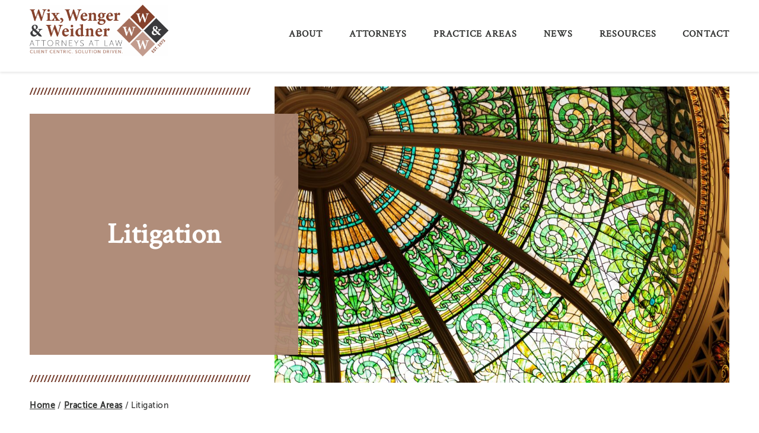

--- FILE ---
content_type: text/html; charset=UTF-8
request_url: https://wwwpalaw.com/practice-areas/litigation/
body_size: 9450
content:
<!doctype html>
<html lang="en-US">
<head>
    <meta charset="UTF-8">
    <meta name="viewport" content="width=device-width, initial-scale=1">
    <link rel="profile" href="https://gmpg.org/xfn/11">

    <link rel="shortcut icon" href="https://wwwpalaw.com/wp-content/themes/wwwpalaw/img/favicon.ico" type="image/x-icon" />
    <link rel="apple-touch-icon" href="https://wwwpalaw.com/wp-content/themes/wwwpalaw/img/apple-touch-icon.png" />
    <link rel="apple-touch-icon" sizes="57x57" href="https://wwwpalaw.com/wp-content/themes/wwwpalaw/img/apple-touch-icon-57x57.png" />
    <link rel="apple-touch-icon" sizes="72x72" href="https://wwwpalaw.com/wp-content/themes/wwwpalaw/img/apple-touch-icon-72x72.png" />
    <link rel="apple-touch-icon" sizes="76x76" href="https://wwwpalaw.com/wp-content/themes/wwwpalaw/img/apple-touch-icon-76x76.png" />
    <link rel="apple-touch-icon" sizes="114x114" href="https://wwwpalaw.com/wp-content/themes/wwwpalaw/img/apple-touch-icon-114x114.png" />
    <link rel="apple-touch-icon" sizes="120x120" href="https://wwwpalaw.com/wp-content/themes/wwwpalaw/img/apple-touch-icon-120x120.png" />
    <link rel="apple-touch-icon" sizes="144x144" href="https://wwwpalaw.com/wp-content/themes/wwwpalaw/img/apple-touch-icon-144x144.png" />
    <link rel="apple-touch-icon" sizes="152x152" href="https://wwwpalaw.com/wp-content/themes/wwwpalaw/img/apple-touch-icon-152x152.png" />
    <link rel="apple-touch-icon" sizes="180x180" href="https://wwwpalaw.com/wp-content/themes/wwwpalaw/img/apple-touch-icon-180x180.png" />

    <title>Litigation &#8211; Wix, Wenger &amp; Weidner, Attorneys at Law</title>
<meta name='robots' content='max-image-preview:large' />
	<style>img:is([sizes="auto" i], [sizes^="auto," i]) { contain-intrinsic-size: 3000px 1500px }</style>
	<link rel='dns-prefetch' href='//fonts.googleapis.com' />
<link rel="alternate" type="application/rss+xml" title="Wix, Wenger &amp; Weidner, Attorneys at Law &raquo; Feed" href="https://wwwpalaw.com/feed/" />
<link rel="alternate" type="application/rss+xml" title="Wix, Wenger &amp; Weidner, Attorneys at Law &raquo; Comments Feed" href="https://wwwpalaw.com/comments/feed/" />
<script type="text/javascript">
/* <![CDATA[ */
window._wpemojiSettings = {"baseUrl":"https:\/\/s.w.org\/images\/core\/emoji\/16.0.1\/72x72\/","ext":".png","svgUrl":"https:\/\/s.w.org\/images\/core\/emoji\/16.0.1\/svg\/","svgExt":".svg","source":{"concatemoji":"https:\/\/wwwpalaw.com\/wp-includes\/js\/wp-emoji-release.min.js?ver=6.8.3"}};
/*! This file is auto-generated */
!function(s,n){var o,i,e;function c(e){try{var t={supportTests:e,timestamp:(new Date).valueOf()};sessionStorage.setItem(o,JSON.stringify(t))}catch(e){}}function p(e,t,n){e.clearRect(0,0,e.canvas.width,e.canvas.height),e.fillText(t,0,0);var t=new Uint32Array(e.getImageData(0,0,e.canvas.width,e.canvas.height).data),a=(e.clearRect(0,0,e.canvas.width,e.canvas.height),e.fillText(n,0,0),new Uint32Array(e.getImageData(0,0,e.canvas.width,e.canvas.height).data));return t.every(function(e,t){return e===a[t]})}function u(e,t){e.clearRect(0,0,e.canvas.width,e.canvas.height),e.fillText(t,0,0);for(var n=e.getImageData(16,16,1,1),a=0;a<n.data.length;a++)if(0!==n.data[a])return!1;return!0}function f(e,t,n,a){switch(t){case"flag":return n(e,"\ud83c\udff3\ufe0f\u200d\u26a7\ufe0f","\ud83c\udff3\ufe0f\u200b\u26a7\ufe0f")?!1:!n(e,"\ud83c\udde8\ud83c\uddf6","\ud83c\udde8\u200b\ud83c\uddf6")&&!n(e,"\ud83c\udff4\udb40\udc67\udb40\udc62\udb40\udc65\udb40\udc6e\udb40\udc67\udb40\udc7f","\ud83c\udff4\u200b\udb40\udc67\u200b\udb40\udc62\u200b\udb40\udc65\u200b\udb40\udc6e\u200b\udb40\udc67\u200b\udb40\udc7f");case"emoji":return!a(e,"\ud83e\udedf")}return!1}function g(e,t,n,a){var r="undefined"!=typeof WorkerGlobalScope&&self instanceof WorkerGlobalScope?new OffscreenCanvas(300,150):s.createElement("canvas"),o=r.getContext("2d",{willReadFrequently:!0}),i=(o.textBaseline="top",o.font="600 32px Arial",{});return e.forEach(function(e){i[e]=t(o,e,n,a)}),i}function t(e){var t=s.createElement("script");t.src=e,t.defer=!0,s.head.appendChild(t)}"undefined"!=typeof Promise&&(o="wpEmojiSettingsSupports",i=["flag","emoji"],n.supports={everything:!0,everythingExceptFlag:!0},e=new Promise(function(e){s.addEventListener("DOMContentLoaded",e,{once:!0})}),new Promise(function(t){var n=function(){try{var e=JSON.parse(sessionStorage.getItem(o));if("object"==typeof e&&"number"==typeof e.timestamp&&(new Date).valueOf()<e.timestamp+604800&&"object"==typeof e.supportTests)return e.supportTests}catch(e){}return null}();if(!n){if("undefined"!=typeof Worker&&"undefined"!=typeof OffscreenCanvas&&"undefined"!=typeof URL&&URL.createObjectURL&&"undefined"!=typeof Blob)try{var e="postMessage("+g.toString()+"("+[JSON.stringify(i),f.toString(),p.toString(),u.toString()].join(",")+"));",a=new Blob([e],{type:"text/javascript"}),r=new Worker(URL.createObjectURL(a),{name:"wpTestEmojiSupports"});return void(r.onmessage=function(e){c(n=e.data),r.terminate(),t(n)})}catch(e){}c(n=g(i,f,p,u))}t(n)}).then(function(e){for(var t in e)n.supports[t]=e[t],n.supports.everything=n.supports.everything&&n.supports[t],"flag"!==t&&(n.supports.everythingExceptFlag=n.supports.everythingExceptFlag&&n.supports[t]);n.supports.everythingExceptFlag=n.supports.everythingExceptFlag&&!n.supports.flag,n.DOMReady=!1,n.readyCallback=function(){n.DOMReady=!0}}).then(function(){return e}).then(function(){var e;n.supports.everything||(n.readyCallback(),(e=n.source||{}).concatemoji?t(e.concatemoji):e.wpemoji&&e.twemoji&&(t(e.twemoji),t(e.wpemoji)))}))}((window,document),window._wpemojiSettings);
/* ]]> */
</script>
<style id='wp-emoji-styles-inline-css' type='text/css'>

	img.wp-smiley, img.emoji {
		display: inline !important;
		border: none !important;
		box-shadow: none !important;
		height: 1em !important;
		width: 1em !important;
		margin: 0 0.07em !important;
		vertical-align: -0.1em !important;
		background: none !important;
		padding: 0 !important;
	}
</style>
<link rel='stylesheet' id='wp-block-library-css' href='https://wwwpalaw.com/wp-includes/css/dist/block-library/style.min.css?ver=6.8.3' type='text/css' media='all' />
<style id='classic-theme-styles-inline-css' type='text/css'>
/*! This file is auto-generated */
.wp-block-button__link{color:#fff;background-color:#32373c;border-radius:9999px;box-shadow:none;text-decoration:none;padding:calc(.667em + 2px) calc(1.333em + 2px);font-size:1.125em}.wp-block-file__button{background:#32373c;color:#fff;text-decoration:none}
</style>
<style id='global-styles-inline-css' type='text/css'>
:root{--wp--preset--aspect-ratio--square: 1;--wp--preset--aspect-ratio--4-3: 4/3;--wp--preset--aspect-ratio--3-4: 3/4;--wp--preset--aspect-ratio--3-2: 3/2;--wp--preset--aspect-ratio--2-3: 2/3;--wp--preset--aspect-ratio--16-9: 16/9;--wp--preset--aspect-ratio--9-16: 9/16;--wp--preset--color--black: #000000;--wp--preset--color--cyan-bluish-gray: #abb8c3;--wp--preset--color--white: #ffffff;--wp--preset--color--pale-pink: #f78da7;--wp--preset--color--vivid-red: #cf2e2e;--wp--preset--color--luminous-vivid-orange: #ff6900;--wp--preset--color--luminous-vivid-amber: #fcb900;--wp--preset--color--light-green-cyan: #7bdcb5;--wp--preset--color--vivid-green-cyan: #00d084;--wp--preset--color--pale-cyan-blue: #8ed1fc;--wp--preset--color--vivid-cyan-blue: #0693e3;--wp--preset--color--vivid-purple: #9b51e0;--wp--preset--gradient--vivid-cyan-blue-to-vivid-purple: linear-gradient(135deg,rgba(6,147,227,1) 0%,rgb(155,81,224) 100%);--wp--preset--gradient--light-green-cyan-to-vivid-green-cyan: linear-gradient(135deg,rgb(122,220,180) 0%,rgb(0,208,130) 100%);--wp--preset--gradient--luminous-vivid-amber-to-luminous-vivid-orange: linear-gradient(135deg,rgba(252,185,0,1) 0%,rgba(255,105,0,1) 100%);--wp--preset--gradient--luminous-vivid-orange-to-vivid-red: linear-gradient(135deg,rgba(255,105,0,1) 0%,rgb(207,46,46) 100%);--wp--preset--gradient--very-light-gray-to-cyan-bluish-gray: linear-gradient(135deg,rgb(238,238,238) 0%,rgb(169,184,195) 100%);--wp--preset--gradient--cool-to-warm-spectrum: linear-gradient(135deg,rgb(74,234,220) 0%,rgb(151,120,209) 20%,rgb(207,42,186) 40%,rgb(238,44,130) 60%,rgb(251,105,98) 80%,rgb(254,248,76) 100%);--wp--preset--gradient--blush-light-purple: linear-gradient(135deg,rgb(255,206,236) 0%,rgb(152,150,240) 100%);--wp--preset--gradient--blush-bordeaux: linear-gradient(135deg,rgb(254,205,165) 0%,rgb(254,45,45) 50%,rgb(107,0,62) 100%);--wp--preset--gradient--luminous-dusk: linear-gradient(135deg,rgb(255,203,112) 0%,rgb(199,81,192) 50%,rgb(65,88,208) 100%);--wp--preset--gradient--pale-ocean: linear-gradient(135deg,rgb(255,245,203) 0%,rgb(182,227,212) 50%,rgb(51,167,181) 100%);--wp--preset--gradient--electric-grass: linear-gradient(135deg,rgb(202,248,128) 0%,rgb(113,206,126) 100%);--wp--preset--gradient--midnight: linear-gradient(135deg,rgb(2,3,129) 0%,rgb(40,116,252) 100%);--wp--preset--font-size--small: 13px;--wp--preset--font-size--medium: 20px;--wp--preset--font-size--large: 36px;--wp--preset--font-size--x-large: 42px;--wp--preset--spacing--20: 0.44rem;--wp--preset--spacing--30: 0.67rem;--wp--preset--spacing--40: 1rem;--wp--preset--spacing--50: 1.5rem;--wp--preset--spacing--60: 2.25rem;--wp--preset--spacing--70: 3.38rem;--wp--preset--spacing--80: 5.06rem;--wp--preset--shadow--natural: 6px 6px 9px rgba(0, 0, 0, 0.2);--wp--preset--shadow--deep: 12px 12px 50px rgba(0, 0, 0, 0.4);--wp--preset--shadow--sharp: 6px 6px 0px rgba(0, 0, 0, 0.2);--wp--preset--shadow--outlined: 6px 6px 0px -3px rgba(255, 255, 255, 1), 6px 6px rgba(0, 0, 0, 1);--wp--preset--shadow--crisp: 6px 6px 0px rgba(0, 0, 0, 1);}:where(.is-layout-flex){gap: 0.5em;}:where(.is-layout-grid){gap: 0.5em;}body .is-layout-flex{display: flex;}.is-layout-flex{flex-wrap: wrap;align-items: center;}.is-layout-flex > :is(*, div){margin: 0;}body .is-layout-grid{display: grid;}.is-layout-grid > :is(*, div){margin: 0;}:where(.wp-block-columns.is-layout-flex){gap: 2em;}:where(.wp-block-columns.is-layout-grid){gap: 2em;}:where(.wp-block-post-template.is-layout-flex){gap: 1.25em;}:where(.wp-block-post-template.is-layout-grid){gap: 1.25em;}.has-black-color{color: var(--wp--preset--color--black) !important;}.has-cyan-bluish-gray-color{color: var(--wp--preset--color--cyan-bluish-gray) !important;}.has-white-color{color: var(--wp--preset--color--white) !important;}.has-pale-pink-color{color: var(--wp--preset--color--pale-pink) !important;}.has-vivid-red-color{color: var(--wp--preset--color--vivid-red) !important;}.has-luminous-vivid-orange-color{color: var(--wp--preset--color--luminous-vivid-orange) !important;}.has-luminous-vivid-amber-color{color: var(--wp--preset--color--luminous-vivid-amber) !important;}.has-light-green-cyan-color{color: var(--wp--preset--color--light-green-cyan) !important;}.has-vivid-green-cyan-color{color: var(--wp--preset--color--vivid-green-cyan) !important;}.has-pale-cyan-blue-color{color: var(--wp--preset--color--pale-cyan-blue) !important;}.has-vivid-cyan-blue-color{color: var(--wp--preset--color--vivid-cyan-blue) !important;}.has-vivid-purple-color{color: var(--wp--preset--color--vivid-purple) !important;}.has-black-background-color{background-color: var(--wp--preset--color--black) !important;}.has-cyan-bluish-gray-background-color{background-color: var(--wp--preset--color--cyan-bluish-gray) !important;}.has-white-background-color{background-color: var(--wp--preset--color--white) !important;}.has-pale-pink-background-color{background-color: var(--wp--preset--color--pale-pink) !important;}.has-vivid-red-background-color{background-color: var(--wp--preset--color--vivid-red) !important;}.has-luminous-vivid-orange-background-color{background-color: var(--wp--preset--color--luminous-vivid-orange) !important;}.has-luminous-vivid-amber-background-color{background-color: var(--wp--preset--color--luminous-vivid-amber) !important;}.has-light-green-cyan-background-color{background-color: var(--wp--preset--color--light-green-cyan) !important;}.has-vivid-green-cyan-background-color{background-color: var(--wp--preset--color--vivid-green-cyan) !important;}.has-pale-cyan-blue-background-color{background-color: var(--wp--preset--color--pale-cyan-blue) !important;}.has-vivid-cyan-blue-background-color{background-color: var(--wp--preset--color--vivid-cyan-blue) !important;}.has-vivid-purple-background-color{background-color: var(--wp--preset--color--vivid-purple) !important;}.has-black-border-color{border-color: var(--wp--preset--color--black) !important;}.has-cyan-bluish-gray-border-color{border-color: var(--wp--preset--color--cyan-bluish-gray) !important;}.has-white-border-color{border-color: var(--wp--preset--color--white) !important;}.has-pale-pink-border-color{border-color: var(--wp--preset--color--pale-pink) !important;}.has-vivid-red-border-color{border-color: var(--wp--preset--color--vivid-red) !important;}.has-luminous-vivid-orange-border-color{border-color: var(--wp--preset--color--luminous-vivid-orange) !important;}.has-luminous-vivid-amber-border-color{border-color: var(--wp--preset--color--luminous-vivid-amber) !important;}.has-light-green-cyan-border-color{border-color: var(--wp--preset--color--light-green-cyan) !important;}.has-vivid-green-cyan-border-color{border-color: var(--wp--preset--color--vivid-green-cyan) !important;}.has-pale-cyan-blue-border-color{border-color: var(--wp--preset--color--pale-cyan-blue) !important;}.has-vivid-cyan-blue-border-color{border-color: var(--wp--preset--color--vivid-cyan-blue) !important;}.has-vivid-purple-border-color{border-color: var(--wp--preset--color--vivid-purple) !important;}.has-vivid-cyan-blue-to-vivid-purple-gradient-background{background: var(--wp--preset--gradient--vivid-cyan-blue-to-vivid-purple) !important;}.has-light-green-cyan-to-vivid-green-cyan-gradient-background{background: var(--wp--preset--gradient--light-green-cyan-to-vivid-green-cyan) !important;}.has-luminous-vivid-amber-to-luminous-vivid-orange-gradient-background{background: var(--wp--preset--gradient--luminous-vivid-amber-to-luminous-vivid-orange) !important;}.has-luminous-vivid-orange-to-vivid-red-gradient-background{background: var(--wp--preset--gradient--luminous-vivid-orange-to-vivid-red) !important;}.has-very-light-gray-to-cyan-bluish-gray-gradient-background{background: var(--wp--preset--gradient--very-light-gray-to-cyan-bluish-gray) !important;}.has-cool-to-warm-spectrum-gradient-background{background: var(--wp--preset--gradient--cool-to-warm-spectrum) !important;}.has-blush-light-purple-gradient-background{background: var(--wp--preset--gradient--blush-light-purple) !important;}.has-blush-bordeaux-gradient-background{background: var(--wp--preset--gradient--blush-bordeaux) !important;}.has-luminous-dusk-gradient-background{background: var(--wp--preset--gradient--luminous-dusk) !important;}.has-pale-ocean-gradient-background{background: var(--wp--preset--gradient--pale-ocean) !important;}.has-electric-grass-gradient-background{background: var(--wp--preset--gradient--electric-grass) !important;}.has-midnight-gradient-background{background: var(--wp--preset--gradient--midnight) !important;}.has-small-font-size{font-size: var(--wp--preset--font-size--small) !important;}.has-medium-font-size{font-size: var(--wp--preset--font-size--medium) !important;}.has-large-font-size{font-size: var(--wp--preset--font-size--large) !important;}.has-x-large-font-size{font-size: var(--wp--preset--font-size--x-large) !important;}
:where(.wp-block-post-template.is-layout-flex){gap: 1.25em;}:where(.wp-block-post-template.is-layout-grid){gap: 1.25em;}
:where(.wp-block-columns.is-layout-flex){gap: 2em;}:where(.wp-block-columns.is-layout-grid){gap: 2em;}
:root :where(.wp-block-pullquote){font-size: 1.5em;line-height: 1.6;}
</style>
<link rel='stylesheet' id='wwwpalaw-google-fonts-css' href='https://fonts.googleapis.com/css?family=Crimson+Text&#038;display=swap' type='text/css' media='all' />
<link rel='stylesheet' id='wwwpalaw-museosans-css' href='https://wwwpalaw.com/wp-content/themes/wwwpalaw/fonts/museosans/stylesheet.css?ver=1.0.0' type='text/css' media='all' />
<link rel='stylesheet' id='wwwpalaw-fontawesome-css' href='https://wwwpalaw.com/wp-content/themes/wwwpalaw/build/vendor/@fortawesome/fontawesome-free/css/all.css?ver=5.11.2' type='text/css' media='all' />
<link rel='stylesheet' id='wwwpalaw-fontawesome-brands-css' href='https://wwwpalaw.com/wp-content/themes/wwwpalaw/build/vendor/@fortawesome/fontawesome-free/css/brands.css?ver=5.11.2' type='text/css' media='all' />
<link rel='stylesheet' id='wwwpalaw-jquery-mmenu-css' href='https://wwwpalaw.com/wp-content/themes/wwwpalaw/build/vendor/jquery.mmenu/dist/css/jquery.mmenu.css?ver=5.7.8' type='text/css' media='all' />
<link rel='stylesheet' id='wwwpalaw-jquery-mmenu-positioning-css' href='https://wwwpalaw.com/wp-content/themes/wwwpalaw/build/vendor/jquery.mmenu/dist/extensions/positioning/jquery.mmenu.positioning.css?ver=5.7.8' type='text/css' media='all' />
<link rel='stylesheet' id='wwwpalaw-main-css' href='https://wwwpalaw.com/wp-content/themes/wwwpalaw/build/css/style.css?ver=20191213' type='text/css' media='all' />
<link rel='stylesheet' id='wwwpalaw-style-css' href='https://wwwpalaw.com/wp-content/themes/wwwpalaw/style.css?ver=20191213' type='text/css' media='all' />
<script type="text/javascript" src="https://wwwpalaw.com/wp-includes/js/jquery/jquery.min.js?ver=3.7.1" id="jquery-core-js"></script>
<script type="text/javascript" src="https://wwwpalaw.com/wp-includes/js/jquery/jquery-migrate.min.js?ver=3.4.1" id="jquery-migrate-js"></script>
<link rel="https://api.w.org/" href="https://wwwpalaw.com/wp-json/" /><link rel="EditURI" type="application/rsd+xml" title="RSD" href="https://wwwpalaw.com/xmlrpc.php?rsd" />
<link rel="canonical" href="https://wwwpalaw.com/practice-areas/litigation/" />
<link rel='shortlink' href='https://wwwpalaw.com/?p=29' />
<link rel="alternate" title="oEmbed (JSON)" type="application/json+oembed" href="https://wwwpalaw.com/wp-json/oembed/1.0/embed?url=https%3A%2F%2Fwwwpalaw.com%2Fpractice-areas%2Flitigation%2F" />
<link rel="alternate" title="oEmbed (XML)" type="text/xml+oembed" href="https://wwwpalaw.com/wp-json/oembed/1.0/embed?url=https%3A%2F%2Fwwwpalaw.com%2Fpractice-areas%2Flitigation%2F&#038;format=xml" />
</head>

<body class="wp-singular practice-area-template-default single single-practice-area postid-29 wp-custom-logo wp-theme-wwwpalaw no-sidebar">
<div id="page" class="site">
    <a class="skip-link screen-reader-text" href="#content">Skip to content</a>

    <header id="masthead" class="site-header">
        <div class="site-header__inner">
            <div class="site-branding">
                <a href="https://wwwpalaw.com/" class="custom-logo-link" rel="home"><img width="2268" height="843" src="https://wwwpalaw.com/wp-content/uploads/cropped-WWW_logo_Tagline-2025.png" class="custom-logo" alt="Wix, Wenger &amp; Weidner, Attorneys at Law" decoding="async" fetchpriority="high" srcset="https://wwwpalaw.com/wp-content/uploads/cropped-WWW_logo_Tagline-2025.png 2268w, https://wwwpalaw.com/wp-content/uploads/cropped-WWW_logo_Tagline-2025-300x112.png 300w, https://wwwpalaw.com/wp-content/uploads/cropped-WWW_logo_Tagline-2025-1024x381.png 1024w, https://wwwpalaw.com/wp-content/uploads/cropped-WWW_logo_Tagline-2025-768x285.png 768w, https://wwwpalaw.com/wp-content/uploads/cropped-WWW_logo_Tagline-2025-1536x571.png 1536w, https://wwwpalaw.com/wp-content/uploads/cropped-WWW_logo_Tagline-2025-2048x761.png 2048w" sizes="(max-width: 2268px) 100vw, 2268px" /></a>            </div><!-- .site-branding -->

            <nav id="site-navigation" class="site-navigation">
                <div class="primary-menu-container">
                    <div class="site-navigation__menu-container"><ul id="primary-menu" class="site-navigation__menu"><li id="menu-item-63" class="menu-item menu-item-type-post_type menu-item-object-page menu-item-63"><a href="https://wwwpalaw.com/about/">About</a></li>
<li id="menu-item-72" class="menu-item menu-item-type-custom menu-item-object-custom menu-item-has-children menu-item-72"><a href="/attorneys/">Attorneys</a>
<ul class="sub-menu">
	<li id="menu-item-102" class="menu-item menu-item-type-post_type menu-item-object-attorney menu-item-102"><a href="https://wwwpalaw.com/attorneys/richard-h-wix/">Richard H. Wix, Of Counsel</a></li>
	<li id="menu-item-101" class="menu-item menu-item-type-post_type menu-item-object-attorney menu-item-101"><a href="https://wwwpalaw.com/attorneys/steven-c-wilds/">Steven C. Wilds</a></li>
	<li id="menu-item-100" class="menu-item menu-item-type-post_type menu-item-object-attorney menu-item-100"><a href="https://wwwpalaw.com/attorneys/theresa-l-shade-wix/">Theresa L. Shade Wix</a></li>
	<li id="menu-item-99" class="menu-item menu-item-type-post_type menu-item-object-attorney menu-item-99"><a href="https://wwwpalaw.com/attorneys/david-r-getz/">David R. Getz, Of Counsel</a></li>
	<li id="menu-item-98" class="menu-item menu-item-type-post_type menu-item-object-attorney menu-item-98"><a href="https://wwwpalaw.com/attorneys/stephen-j-dzuranin/">Stephen J. Dzuranin</a></li>
	<li id="menu-item-97" class="menu-item menu-item-type-post_type menu-item-object-attorney menu-item-97"><a href="https://wwwpalaw.com/attorneys/jeffrey-c-clark/">Jeffrey C. Clark</a></li>
	<li id="menu-item-96" class="menu-item menu-item-type-post_type menu-item-object-attorney menu-item-96"><a href="https://wwwpalaw.com/attorneys/peter-g-howland/">Peter G. Howland</a></li>
</ul>
</li>
<li id="menu-item-73" class="menu-item menu-item-type-custom menu-item-object-custom current-menu-ancestor current-menu-parent menu-item-has-children menu-item-73"><a href="/practice-areas/">Practice Areas</a>
<ul class="sub-menu">
	<li id="menu-item-117" class="menu-item menu-item-type-post_type menu-item-object-practice-area menu-item-117"><a href="https://wwwpalaw.com/practice-areas/bankruptcy-creditors-rights/">Bankruptcy – Creditors Rights</a></li>
	<li id="menu-item-116" class="menu-item menu-item-type-post_type menu-item-object-practice-area menu-item-116"><a href="https://wwwpalaw.com/practice-areas/business-law-corporate-law/">Business Law &#038; Corporate Law</a></li>
	<li id="menu-item-115" class="menu-item menu-item-type-post_type menu-item-object-practice-area menu-item-115"><a href="https://wwwpalaw.com/practice-areas/condominium-homeowner-associations/">Condominium &#038; Homeowner Associations</a></li>
	<li id="menu-item-114" class="menu-item menu-item-type-post_type menu-item-object-practice-area menu-item-114"><a href="https://wwwpalaw.com/practice-areas/debt-collection/">Debt Collection</a></li>
	<li id="menu-item-113" class="menu-item menu-item-type-post_type menu-item-object-practice-area menu-item-113"><a href="https://wwwpalaw.com/practice-areas/domestic-relations/">Domestic Relations</a></li>
	<li id="menu-item-112" class="menu-item menu-item-type-post_type menu-item-object-practice-area menu-item-112"><a href="https://wwwpalaw.com/practice-areas/employment-law/">Employment Law</a></li>
	<li id="menu-item-111" class="menu-item menu-item-type-post_type menu-item-object-practice-area menu-item-111"><a href="https://wwwpalaw.com/practice-areas/estate-administration/">Estate Administration</a></li>
	<li id="menu-item-108" class="menu-item menu-item-type-post_type menu-item-object-practice-area menu-item-108"><a href="https://wwwpalaw.com/practice-areas/landlord-tenant/">Landlord &#038; Tenant</a></li>
	<li id="menu-item-107" class="menu-item menu-item-type-post_type menu-item-object-practice-area menu-item-107"><a href="https://wwwpalaw.com/practice-areas/liquor-law/">Liquor Law</a></li>
	<li id="menu-item-106" class="menu-item menu-item-type-post_type menu-item-object-practice-area current-menu-item menu-item-106"><a href="https://wwwpalaw.com/practice-areas/litigation/" aria-current="page">Litigation</a></li>
	<li id="menu-item-105" class="menu-item menu-item-type-post_type menu-item-object-practice-area menu-item-105"><a href="https://wwwpalaw.com/practice-areas/municipal-zoning-land-use-law/">Municipal, Zoning &#038; Land Use Law</a></li>
	<li id="menu-item-104" class="menu-item menu-item-type-post_type menu-item-object-practice-area menu-item-104"><a href="https://wwwpalaw.com/practice-areas/real-estate/">Real Estate</a></li>
	<li id="menu-item-356" class="menu-item menu-item-type-post_type menu-item-object-practice-area menu-item-356"><a href="https://wwwpalaw.com/practice-areas/wills-trusts-and-estate-planning/">Wills, Trusts &#038; Estate Planning</a></li>
</ul>
</li>
<li id="menu-item-62" class="menu-item menu-item-type-post_type menu-item-object-page current_page_parent menu-item-62"><a href="https://wwwpalaw.com/news/">News</a></li>
<li id="menu-item-61" class="menu-item menu-item-type-post_type menu-item-object-page menu-item-61"><a href="https://wwwpalaw.com/resources/">Resources</a></li>
<li id="menu-item-60" class="menu-item menu-item-type-post_type menu-item-object-page menu-item-60"><a href="https://wwwpalaw.com/contact/">Contact</a></li>
</ul></div>                </div>
            </nav><!-- #site-navigation -->

            <div id="site-mobile-navigation" class="site-mobile-navigation mobile-navigation">
                <a
                    href="#mobile-menu-panel"
                    class="site-mobile-navigation__toggle menu-toggle"
                    aria-controls="primary-menu"
                    aria-expanded="false"
                >
                    <span
                        class="site-mobile-navigation__toggle-icon menu-toggle__icon fas fa-bars"
                        aria-hidden="true"
                    ></span>
                    <div>Menu</div>
                </a>
                <div id="mobile-menu-panel">
                    <div class="site-mobile-navigation__menu-container"><ul id="mobile-menu" class="site-mobile-navigation__menu"><li id="menu-item-64" class="menu-item menu-item-type-post_type menu-item-object-page menu-item-home menu-item-64"><a href="https://wwwpalaw.com/">Home</a></li>
<li id="menu-item-68" class="menu-item menu-item-type-post_type menu-item-object-page menu-item-68"><a href="https://wwwpalaw.com/about/">About</a></li>
<li id="menu-item-70" class="menu-item menu-item-type-custom menu-item-object-custom menu-item-has-children menu-item-70"><a href="/attorneys/">Attorneys</a>
<ul class="sub-menu">
	<li id="menu-item-95" class="menu-item menu-item-type-post_type menu-item-object-attorney menu-item-95"><a href="https://wwwpalaw.com/attorneys/richard-h-wix/">Richard H. Wix, Of Counsel</a></li>
	<li id="menu-item-94" class="menu-item menu-item-type-post_type menu-item-object-attorney menu-item-94"><a href="https://wwwpalaw.com/attorneys/steven-c-wilds/">Steven C. Wilds</a></li>
	<li id="menu-item-93" class="menu-item menu-item-type-post_type menu-item-object-attorney menu-item-93"><a href="https://wwwpalaw.com/attorneys/theresa-l-shade-wix/">Theresa L. Shade Wix</a></li>
	<li id="menu-item-92" class="menu-item menu-item-type-post_type menu-item-object-attorney menu-item-92"><a href="https://wwwpalaw.com/attorneys/david-r-getz/">David R. Getz, Of Counsel</a></li>
	<li id="menu-item-91" class="menu-item menu-item-type-post_type menu-item-object-attorney menu-item-91"><a href="https://wwwpalaw.com/attorneys/stephen-j-dzuranin/">Stephen J. Dzuranin</a></li>
	<li id="menu-item-90" class="menu-item menu-item-type-post_type menu-item-object-attorney menu-item-90"><a href="https://wwwpalaw.com/attorneys/jeffrey-c-clark/">Jeffrey C. Clark</a></li>
	<li id="menu-item-89" class="menu-item menu-item-type-post_type menu-item-object-attorney menu-item-89"><a href="https://wwwpalaw.com/attorneys/peter-g-howland/">Peter G. Howland</a></li>
</ul>
</li>
<li id="menu-item-71" class="menu-item menu-item-type-custom menu-item-object-custom current-menu-ancestor current-menu-parent menu-item-has-children menu-item-71"><a href="/practice-areas/">Practice Areas</a>
<ul class="sub-menu">
	<li id="menu-item-88" class="menu-item menu-item-type-post_type menu-item-object-practice-area menu-item-88"><a href="https://wwwpalaw.com/practice-areas/bankruptcy-creditors-rights/">Bankruptcy – Creditors Rights</a></li>
	<li id="menu-item-87" class="menu-item menu-item-type-post_type menu-item-object-practice-area menu-item-87"><a href="https://wwwpalaw.com/practice-areas/business-law-corporate-law/">Business Law &#038; Corporate Law</a></li>
	<li id="menu-item-86" class="menu-item menu-item-type-post_type menu-item-object-practice-area menu-item-86"><a href="https://wwwpalaw.com/practice-areas/condominium-homeowner-associations/">Condominium &#038; Homeowner Associations</a></li>
	<li id="menu-item-85" class="menu-item menu-item-type-post_type menu-item-object-practice-area menu-item-85"><a href="https://wwwpalaw.com/practice-areas/debt-collection/">Debt Collection</a></li>
	<li id="menu-item-84" class="menu-item menu-item-type-post_type menu-item-object-practice-area menu-item-84"><a href="https://wwwpalaw.com/practice-areas/domestic-relations/">Domestic Relations</a></li>
	<li id="menu-item-83" class="menu-item menu-item-type-post_type menu-item-object-practice-area menu-item-83"><a href="https://wwwpalaw.com/practice-areas/employment-law/">Employment Law</a></li>
	<li id="menu-item-82" class="menu-item menu-item-type-post_type menu-item-object-practice-area menu-item-82"><a href="https://wwwpalaw.com/practice-areas/estate-administration/">Estate Administration</a></li>
	<li id="menu-item-79" class="menu-item menu-item-type-post_type menu-item-object-practice-area menu-item-79"><a href="https://wwwpalaw.com/practice-areas/landlord-tenant/">Landlord &#038; Tenant</a></li>
	<li id="menu-item-78" class="menu-item menu-item-type-post_type menu-item-object-practice-area menu-item-78"><a href="https://wwwpalaw.com/practice-areas/liquor-law/">Liquor Law</a></li>
	<li id="menu-item-77" class="menu-item menu-item-type-post_type menu-item-object-practice-area current-menu-item menu-item-77"><a href="https://wwwpalaw.com/practice-areas/litigation/" aria-current="page">Litigation</a></li>
	<li id="menu-item-76" class="menu-item menu-item-type-post_type menu-item-object-practice-area menu-item-76"><a href="https://wwwpalaw.com/practice-areas/municipal-zoning-land-use-law/">Municipal, Zoning &#038; Land Use Law</a></li>
	<li id="menu-item-75" class="menu-item menu-item-type-post_type menu-item-object-practice-area menu-item-75"><a href="https://wwwpalaw.com/practice-areas/real-estate/">Real Estate</a></li>
	<li id="menu-item-354" class="menu-item menu-item-type-post_type menu-item-object-practice-area menu-item-354"><a href="https://wwwpalaw.com/practice-areas/wills-trusts-and-estate-planning/">Wills, Trusts &#038; Estate Planning</a></li>
</ul>
</li>
<li id="menu-item-67" class="menu-item menu-item-type-post_type menu-item-object-page current_page_parent menu-item-67"><a href="https://wwwpalaw.com/news/">News</a></li>
<li id="menu-item-66" class="menu-item menu-item-type-post_type menu-item-object-page menu-item-66"><a href="https://wwwpalaw.com/resources/">Resources</a></li>
<li id="menu-item-65" class="menu-item menu-item-type-post_type menu-item-object-page menu-item-65"><a href="https://wwwpalaw.com/contact/">Contact</a></li>
<li id="menu-item-69" class="menu-item menu-item-type-custom menu-item-object-custom menu-item-69"><a href="/?s=">Search</a></li>
</ul></div>                </div>
            </div>
        </div>
    </header><!-- #masthead -->

    <div id="content" class="site-content">
    <div id="primary" class="content-area">
        <main id="main" class="site-main">
        <article id="post-29" class="post-29 practice-area type-practice-area status-publish has-post-thumbnail hentry">
    <header class="entry-header">
        <div class="entry-header__inner">
            <div class="entry-header__secondary">
                <div class="masthead masthead--practice-area"
                                            style="background-image: url('https://wwwpalaw.com/wp-content/uploads/practice_litigation-fullcolor-1024x680.jpg');"
                                    >&nbsp;</div>
            </div>

            <div class="entry-header__main">
                <div class="entry-title-wrapper">
                    <h1 class="entry-title"><div>Litigation</div></h1>
                </div>

                <div
        id="breadcrumbs"
        class="breadcrumbs"
    ><div
        class="breadcrumbs__inner"
    ><ul class="breadcrumbs__entries"><li
            class="breadcrumbs__entry"
        ><a
            class="breadcrumbs__entry-link"
            href="https://wwwpalaw.com"
        ><span
            class="breadcrumbs__entry-text"
        >Home</span></a></li><li
            class="breadcrumbs__entry breadcrumbs__entry--back_one"
        ><a
                class="breadcrumbs__entry-link"
                href="/practice-areas/"
                title="Practice Areas"
            ><span
            class="breadcrumbs__entry-text"
        >Practice Areas</span></a></li><li
            class="breadcrumbs__entry breadcrumbs__entry--current"
        ><span
            class="breadcrumbs__entry-text"
        >Litigation</span></li></ul></div></div>            </div>
        </div>
    </header><!-- .entry-header -->

    <div class="entry-content">
        <div class="entry-content__inner">
            <div class="entry-content-cols">
                <div class="entry-content-cols__main">
                    <p>An essential portion of our practice is in litigation. We regularly appear and represent our clients in state courts throughout Central Pennsylvania and in district justice and federal courts. Our firm also represents clients before statewide administrative agencies, and we are fully prepared to represent clients in appeals before the Commonwealth, Superior and Supreme Courts of Pennsylvania.</p>
<p>Much of the litigation in which our downtown office is involved relates to real estate, business, and commercial matters. However, the attorneys in the downtown office have also represented our clients in personal injury, accident, wrongful death, and other types of cases in which they become involved.</p>
<p>The attorneys in our Lower Paxton office represent individuals primarily in personal injury actions and medical malpractice and accident cases.</p>
<p>Litigation does not end with the award of a judge or verdict of a jury. Our attorneys in both offices also assist our clients in the enforcement of judgments obtained in litigation. Our services include locating assets, initiating judgment execution proceedings and collecting the monies owed to our clients. We are fully aware of the many ways defendants try to avoid paying judgments and are well equipped to handle such situations. We are knowledgeable of the technical and legal requirements to enforce judgments, both within and outside of Pennsylvania. We are also cognizant of the practicalities our clients face in collecting their debts. We have also established a network of attorneys outside of Pennsylvania who assist us in the enforcement of judgments in those situations where the judgment debtors either have left the state or have assets located in other states.</p>
                </div>

                <div class="entry-content-cols__aside entry-content-aside">
                    <section class="entry-content-aside__section entry-content-aside-section">
                        <h5 class="entry-content-aside-section__header">Litigation Attorneys</h5>
                        <div class="entry-content-aside-section__main">
                            <ul class="entry-content-aside-section__list">
                                                                                                            <li class="entry-content-aside-section__list-entry">
                                            <a
                                                class="entry-content-aside-section__link"
                                                href="https://wwwpalaw.com/attorneys/theresa-l-shade-wix/"
                                                title="Theresa L. Shade Wix"
                                            >Theresa L. Shade Wix</a>
                                        </li>
                                                                            <li class="entry-content-aside-section__list-entry">
                                            <a
                                                class="entry-content-aside-section__link"
                                                href="https://wwwpalaw.com/attorneys/jeffrey-c-clark/"
                                                title="Jeffrey C. Clark"
                                            >Jeffrey C. Clark</a>
                                        </li>
                                                                            <li class="entry-content-aside-section__list-entry">
                                            <a
                                                class="entry-content-aside-section__link"
                                                href="https://wwwpalaw.com/attorneys/richard-h-wix/"
                                                title="Richard H. Wix, Of Counsel"
                                            >Richard H. Wix, Of Counsel</a>
                                        </li>
                                                                                                </ul>
                        </div>
                    </section>

                    <section class="entry-content-aside__section entry-content-aside-section">
                        <h5 class="entry-content-aside-section__header">Explore</h5>
                        <div class="entry-content-aside-section__main">
                            <ul class="entry-content-aside-section__list">
                                <li class="entry-content-aside-section__list-entry">
                                    <a
                                        class="entry-content-aside-section__button button1"
                                        href="/contact/"
                                        title="Contact Us"
                                    >Contact Us</a>
                                </li>
                                <li class="entry-content-aside-section__list-entry">
                                    <a
                                        class="entry-content-aside-section__button button1"
                                        href="/news/"
                                        title="News"
                                    >News</a>
                                </li>
                            </ul>
                        </div>
                    </section>
                </div>
            </div>
        </div>
    </div><!-- .entry-content -->

    <footer class="entry-footer">
        <div class="entry-footer__inner">
            <section class="other-practice-areas">
                <h4 class="other-practice-areas__header"><span>Other Practice Areas</span></h4>
                <div class="other-practice-areas__archive practice-area-archive"><!--
                                                                        --><div class="practice-area-archive__entry">
                                <a
    class="practice-area-archive-entry practice-area-archive-entry--29"
    href="https://wwwpalaw.com/practice-areas/business-law-corporate-law/"
    rel="bookmark"

            style="background-image: url('https://wwwpalaw.com/wp-content/uploads/practice_businesslaw-300x199.jpg');"
    >
    <span
        class="practice-area-archive-entry__header button1"
    >Business Law &#038; Corporate Law</span>
</a>
                            </div><!--
                                                    --><div class="practice-area-archive__entry">
                                <a
    class="practice-area-archive-entry practice-area-archive-entry--29"
    href="https://wwwpalaw.com/practice-areas/real-estate/"
    rel="bookmark"

            style="background-image: url('https://wwwpalaw.com/wp-content/uploads/practice_realestate-300x199.jpg');"
    >
    <span
        class="practice-area-archive-entry__header button1"
    >Real Estate</span>
</a>
                            </div><!--
                                                    --><div class="practice-area-archive__entry">
                                <a
    class="practice-area-archive-entry practice-area-archive-entry--29"
    href="https://wwwpalaw.com/practice-areas/bankruptcy-creditors-rights/"
    rel="bookmark"

            style="background-image: url('https://wwwpalaw.com/wp-content/uploads/practice_bankruptcy-300x199.jpg');"
    >
    <span
        class="practice-area-archive-entry__header button1"
    >Bankruptcy – Creditors Rights</span>
</a>
                            </div><!--
                                                    --><div class="practice-area-archive__entry">
                                <a
    class="practice-area-archive-entry practice-area-archive-entry--29"
    href="https://wwwpalaw.com/practice-areas/debt-collection/"
    rel="bookmark"

            style="background-image: url('https://wwwpalaw.com/wp-content/uploads/practice_insurance-defense-300x199.jpg');"
    >
    <span
        class="practice-area-archive-entry__header button1"
    >Debt Collection</span>
</a>
                            </div><!--
                                                            --></div>
            </section>
        </div>
    </footer>
</article><!-- #post-29 -->
        </main><!-- #main -->
    </div><!-- #primary -->

    </div><!-- #content -->

    <footer id="colophon" class="site-footer">
        <div class="site-footer__inner">
            <div class="footer-cols">
                <div class="footer-cols__a">
                    <div class="site-info">
                        <div class="site-info__location site-info__location--harrisburg">
							<div>2805 Old Post Road</div>
							<div>Suite 200</div>
                            <div>Harrisburg, PA 17110</div>
                            <div>717-234-4182</div>
                        </div>
                        <div class="site-info__location site-info__location--lower-paxton">
                            <div>Lower Paxton</div>
                            <div>4705 Duke Street</div>
                            <div>Harrisburg, PA 17109</div>
                            <div>717-652-8455</div>
                        </div>
                        <div class="site-info__social">
                            <a
                                class="site-info__social-link site-info__social-link--facebook"
                                href="https://www.facebook.com/wwwpalaw/"target="_blank"
                                title="Facebook"
                            ><i class="fab fa-2x fa-facebook-square"></i></a>
                        </div>
                    </div><!-- .site-info -->
                </div>

                <div class="footer-cols__b">
                    <section class="footer-menu footer-menu--main">
                        <h5 class="footer-menu__header">Wix, Wenger &amp; Weidner</h5>
                        <div class="footer-menu__container">
                            <div class="site-footer-navigation">
                                <div class="site-footer-navigation__menu-container"><ul id="footer-menu" class="site-footer-navigation__menu"><li id="menu-item-53" class="menu-item menu-item-type-post_type menu-item-object-page menu-item-home menu-item-53"><a href="https://wwwpalaw.com/">Home</a></li>
<li id="menu-item-57" class="menu-item menu-item-type-post_type menu-item-object-page menu-item-57"><a href="https://wwwpalaw.com/about/">About</a></li>
<li id="menu-item-56" class="menu-item menu-item-type-post_type menu-item-object-page current_page_parent menu-item-56"><a href="https://wwwpalaw.com/news/">News</a></li>
<li id="menu-item-55" class="menu-item menu-item-type-post_type menu-item-object-page menu-item-55"><a href="https://wwwpalaw.com/resources/">Resources</a></li>
<li id="menu-item-54" class="menu-item menu-item-type-post_type menu-item-object-page menu-item-54"><a href="https://wwwpalaw.com/contact/">Contact</a></li>
<li id="menu-item-58" class="menu-item menu-item-type-custom menu-item-object-custom menu-item-58"><a href="/?s=">Search</a></li>
</ul></div>                            </div>
                        </div>
                    </section>

                    <section class="footer-menu footer-menu--attorneys">
                        <h5 class="footer-menu__header">Attorneys</h5>
                        <div class="footer-menu__container">
                            <div class="site-footer-attorneys-navigation">
                                <div class="site-footer-attorneys-navigation__menu-container"><ul id="footer-attorneys-menu" class="site-footer-attorneys-navigation__menu"><li id="menu-item-124" class="menu-item menu-item-type-post_type menu-item-object-attorney menu-item-124"><a href="https://wwwpalaw.com/attorneys/richard-h-wix/">Richard H. Wix, Of Counsel</a></li>
<li id="menu-item-123" class="menu-item menu-item-type-post_type menu-item-object-attorney menu-item-123"><a href="https://wwwpalaw.com/attorneys/steven-c-wilds/">Steven C. Wilds</a></li>
<li id="menu-item-122" class="menu-item menu-item-type-post_type menu-item-object-attorney menu-item-122"><a href="https://wwwpalaw.com/attorneys/theresa-l-shade-wix/">Theresa L. Shade Wix</a></li>
<li id="menu-item-121" class="menu-item menu-item-type-post_type menu-item-object-attorney menu-item-121"><a href="https://wwwpalaw.com/attorneys/david-r-getz/">David R. Getz, Of Counsel</a></li>
<li id="menu-item-120" class="menu-item menu-item-type-post_type menu-item-object-attorney menu-item-120"><a href="https://wwwpalaw.com/attorneys/stephen-j-dzuranin/">Stephen J. Dzuranin</a></li>
<li id="menu-item-119" class="menu-item menu-item-type-post_type menu-item-object-attorney menu-item-119"><a href="https://wwwpalaw.com/attorneys/jeffrey-c-clark/">Jeffrey C. Clark</a></li>
<li id="menu-item-118" class="menu-item menu-item-type-post_type menu-item-object-attorney menu-item-118"><a href="https://wwwpalaw.com/attorneys/peter-g-howland/">Peter G. Howland</a></li>
</ul></div>                            </div>
                        </div>
                    </section>
                </div>

                <div class="footer-cols__c">
                    <section class="footer-menu footer-menu--practice-areas">
                        <h5 class="footer-menu__header">Practice Areas</h5>
                        <div class="footer-menu__container">
                            <div class="site-footer-practice-areas-navigation">
                                <div class="site-footer-practice-areas-navigation__menu-container"><ul id="footer-practice-areas-menu" class="site-footer-practice-areas-navigation__menu"><li id="menu-item-139" class="menu-item menu-item-type-post_type menu-item-object-practice-area menu-item-139"><a href="https://wwwpalaw.com/practice-areas/bankruptcy-creditors-rights/">Bankruptcy – Creditors Rights</a></li>
<li id="menu-item-138" class="menu-item menu-item-type-post_type menu-item-object-practice-area menu-item-138"><a href="https://wwwpalaw.com/practice-areas/business-law-corporate-law/">Business Law &#038; Corporate Law</a></li>
<li id="menu-item-137" class="menu-item menu-item-type-post_type menu-item-object-practice-area menu-item-137"><a href="https://wwwpalaw.com/practice-areas/condominium-homeowner-associations/">Condominium &#038; Homeowner Associations</a></li>
<li id="menu-item-136" class="menu-item menu-item-type-post_type menu-item-object-practice-area menu-item-136"><a href="https://wwwpalaw.com/practice-areas/debt-collection/">Debt Collection</a></li>
<li id="menu-item-135" class="menu-item menu-item-type-post_type menu-item-object-practice-area menu-item-135"><a href="https://wwwpalaw.com/practice-areas/domestic-relations/">Domestic Relations</a></li>
<li id="menu-item-134" class="menu-item menu-item-type-post_type menu-item-object-practice-area menu-item-134"><a href="https://wwwpalaw.com/practice-areas/employment-law/">Employment Law</a></li>
<li id="menu-item-133" class="menu-item menu-item-type-post_type menu-item-object-practice-area menu-item-133"><a href="https://wwwpalaw.com/practice-areas/estate-administration/">Estate Administration</a></li>
<li id="menu-item-130" class="menu-item menu-item-type-post_type menu-item-object-practice-area menu-item-130"><a href="https://wwwpalaw.com/practice-areas/landlord-tenant/">Landlord &#038; Tenant</a></li>
<li id="menu-item-129" class="menu-item menu-item-type-post_type menu-item-object-practice-area menu-item-129"><a href="https://wwwpalaw.com/practice-areas/liquor-law/">Liquor Law</a></li>
<li id="menu-item-128" class="menu-item menu-item-type-post_type menu-item-object-practice-area current-menu-item menu-item-128"><a href="https://wwwpalaw.com/practice-areas/litigation/" aria-current="page">Litigation</a></li>
<li id="menu-item-127" class="menu-item menu-item-type-post_type menu-item-object-practice-area menu-item-127"><a href="https://wwwpalaw.com/practice-areas/municipal-zoning-land-use-law/">Municipal, Zoning &#038; Land Use Law</a></li>
<li id="menu-item-126" class="menu-item menu-item-type-post_type menu-item-object-practice-area menu-item-126"><a href="https://wwwpalaw.com/practice-areas/real-estate/">Real Estate</a></li>
<li id="menu-item-355" class="menu-item menu-item-type-post_type menu-item-object-practice-area menu-item-355"><a href="https://wwwpalaw.com/practice-areas/wills-trusts-and-estate-planning/">Wills, Trusts &#038; Estate Planning</a></li>
</ul></div>                            </div>
                        </div>
                    </section>

                    <section class="disclaimer">
                        <p>Nothing on this site is to be taken as legal advice.</p>
                        <p>No communication between Wix, Wenger &amp; Weidner and readers of this site is to be inferred to cause formation of an attorney client relationship.</p>
                    </section>
                </div>
            </div>
        </div>

        <div class="copyright-and-by-line">
            <div class="copyright-and-by-line__inner">
                <div class="copyright-and-by-line__copyright">Copyright &copy; 2026 Wix, Wenger &amp; Weidner. All rights reserved.</div>
                <div class="copyright-and-by-line__by-line"><a class="copyright-and-by-line__by-line__link" target="_blank" href="https://www.mile6.com">Web Design &amp; Development by Mile 6, LLC</a></div>
            </div>
        </div>
    </footer><!-- #colophon -->
</div><!-- #page -->

<script type="speculationrules">
{"prefetch":[{"source":"document","where":{"and":[{"href_matches":"\/*"},{"not":{"href_matches":["\/wp-*.php","\/wp-admin\/*","\/wp-content\/uploads\/*","\/wp-content\/*","\/wp-content\/plugins\/*","\/wp-content\/themes\/wwwpalaw\/*","\/*\\?(.+)"]}},{"not":{"selector_matches":"a[rel~=\"nofollow\"]"}},{"not":{"selector_matches":".no-prefetch, .no-prefetch a"}}]},"eagerness":"conservative"}]}
</script>
<script type="text/javascript" src="https://wwwpalaw.com/wp-content/themes/wwwpalaw/build/vendor/jquery.mmenu/dist/js/jquery.mmenu.min.js?ver=5.7.8" id="wwwpalaw-jquery-mmenu-js"></script>
<script type="text/javascript" src="https://wwwpalaw.com/wp-content/themes/wwwpalaw/js/main.js?ver=20191213" id="wwwpalaw-main-js"></script>
<script type="text/javascript" src="https://wwwpalaw.com/wp-content/themes/wwwpalaw/js/navigation.js?ver=20191213" id="wwwpalaw-navigation-js"></script>
<script type="text/javascript" src="https://wwwpalaw.com/wp-content/themes/wwwpalaw/js/skip-link-focus-fix.js?ver=20191213" id="wwwpalaw-skip-link-focus-fix-js"></script>

<style>
    .ginput_container {
        margin-top: 0 !important;
    }

    @media only screen and (max-width: 641px) {
        .gform_wrapper li.field_sublabel_below .ginput_complex {
            margin-top: 0 !important;
        }
    }
</style>
<script>(function(){function c(){var b=a.contentDocument||a.contentWindow.document;if(b){var d=b.createElement('script');d.innerHTML="window.__CF$cv$params={r:'9c37a44dae4fc20a',t:'MTc2OTM0Mjc1OC4wMDAwMDA='};var a=document.createElement('script');a.nonce='';a.src='/cdn-cgi/challenge-platform/scripts/jsd/main.js';document.getElementsByTagName('head')[0].appendChild(a);";b.getElementsByTagName('head')[0].appendChild(d)}}if(document.body){var a=document.createElement('iframe');a.height=1;a.width=1;a.style.position='absolute';a.style.top=0;a.style.left=0;a.style.border='none';a.style.visibility='hidden';document.body.appendChild(a);if('loading'!==document.readyState)c();else if(window.addEventListener)document.addEventListener('DOMContentLoaded',c);else{var e=document.onreadystatechange||function(){};document.onreadystatechange=function(b){e(b);'loading'!==document.readyState&&(document.onreadystatechange=e,c())}}}})();</script></body>
</html>


--- FILE ---
content_type: text/css
request_url: https://wwwpalaw.com/wp-content/themes/wwwpalaw/fonts/museosans/stylesheet.css?ver=1.0.0
body_size: 162
content:
/*!
 * Web Fonts from Fontspring.com
 *
 * All OpenType features and all extended glyphs have been removed.
 * Fully installable fonts can be purchased at http://www.fontspring.com
 *
 * The fonts included in this stylesheet are subject to the End User License you purchased
 * from Fontspring. The fonts are protected under domestic and international trademark and
 * copyright law. You are prohibited from modifying, reverse engineering, duplicating, or
 * distributing this font software.
 *
 * (c) 2010-2019 Fontspring
 *
 *
 *
 *
 * The fonts included are copyrighted by the vendor listed below.
 *
 * Vendor:      exljbris Font Foundry
 * License URL: https://www.fontspring.com/licenses/exljbris/webfont
 *
 *
 */

@font-face {
    font-display: swap;
    font-family: "museo-sans";
    font-style: normal;
    font-weight: 500;
    src: url("MuseoSans_500-webfont.woff2") format("woff2"), url("MuseoSans_500-webfont.woff") format("woff");
}

@font-face {
    font-display: swap;
    font-family: "museo-sans";
    font-style: italic;
    font-weight: 500;
    src: url("MuseoSans_500_Italic-webfont.woff2") format("woff2"),
        url("MuseoSans_500_Italic-webfont.woff") format("woff");
}


--- FILE ---
content_type: text/css
request_url: https://wwwpalaw.com/wp-content/themes/wwwpalaw/build/css/style.css?ver=20191213
body_size: 9012
content:
/*--------------------------------------------------------------
# Custom
--------------------------------------------------------------*/
/*--------------------------------------------------------------
# Normalize
--------------------------------------------------------------*/
/*! normalize.css v8.0.1 | MIT License | github.com/necolas/normalize.css */
/* Document
   ========================================================================== */
/**
 * 1. Correct the line height in all browsers.
 * 2. Prevent adjustments of font size after orientation changes in iOS.
 */
html {
  line-height: 1.15;
  /* 1 */
  -webkit-text-size-adjust: 100%;
  /* 2 */
}

/* Sections
   ========================================================================== */
/**
 * Remove the margin in all browsers.
 */
body {
  margin: 0;
}

/**
 * Render the `main` element consistently in IE.
 */
main {
  display: block;
}

/**
 * Correct the font size and margin on `h1` elements within `section` and
 * `article` contexts in Chrome, Firefox, and Safari.
 */
h1 {
  font-size: 2em;
  margin: 0.67em 0;
}

/* Grouping content
   ========================================================================== */
/**
 * 1. Add the correct box sizing in Firefox.
 * 2. Show the overflow in Edge and IE.
 */
hr {
  box-sizing: content-box;
  /* 1 */
  height: 0;
  /* 1 */
  overflow: visible;
  /* 2 */
}

/**
 * 1. Correct the inheritance and scaling of font size in all browsers.
 * 2. Correct the odd `em` font sizing in all browsers.
 */
pre {
  font-family: monospace, monospace;
  /* 1 */
  font-size: 1em;
  /* 2 */
}

/* Text-level semantics
   ========================================================================== */
/**
 * Remove the gray background on active links in IE 10.
 */
a {
  background-color: transparent;
}

/**
 * 1. Remove the bottom border in Chrome 57-
 * 2. Add the correct text decoration in Chrome, Edge, IE, Opera, and Safari.
 */
abbr[title] {
  border-bottom: none;
  /* 1 */
  text-decoration: underline;
  /* 2 */
  -webkit-text-decoration: underline dotted;
  text-decoration: underline dotted;
  /* 2 */
}

/**
 * Add the correct font weight in Chrome, Edge, and Safari.
 */
b,
strong {
  font-weight: bolder;
}

/**
 * 1. Correct the inheritance and scaling of font size in all browsers.
 * 2. Correct the odd `em` font sizing in all browsers.
 */
code,
kbd,
samp {
  font-family: monospace, monospace;
  /* 1 */
  font-size: 1em;
  /* 2 */
}

/**
 * Add the correct font size in all browsers.
 */
small {
  font-size: 80%;
}

/**
 * Prevent `sub` and `sup` elements from affecting the line height in
 * all browsers.
 */
sub,
sup {
  font-size: 75%;
  line-height: 0;
  position: relative;
  vertical-align: baseline;
}

sub {
  bottom: -0.25em;
}

sup {
  top: -0.5em;
}

/* Embedded content
   ========================================================================== */
/**
 * Remove the border on images inside links in IE 10.
 */
img {
  border-style: none;
}

/* Forms
   ========================================================================== */
/**
 * 1. Change the font styles in all browsers.
 * 2. Remove the margin in Firefox and Safari.
 */
button,
input,
optgroup,
select,
textarea {
  font-family: inherit;
  /* 1 */
  font-size: 100%;
  /* 1 */
  line-height: 1.15;
  /* 1 */
  margin: 0;
  /* 2 */
}

/**
 * Show the overflow in IE.
 * 1. Show the overflow in Edge.
 */
button,
input {
  /* 1 */
  overflow: visible;
}

/**
 * Remove the inheritance of text transform in Edge, Firefox, and IE.
 * 1. Remove the inheritance of text transform in Firefox.
 */
button,
select {
  /* 1 */
  text-transform: none;
}

/**
 * Correct the inability to style clickable types in iOS and Safari.
 */
button,
[type="button"],
[type="reset"],
[type="submit"] {
  -webkit-appearance: button;
}

/**
 * Remove the inner border and padding in Firefox.
 */
button::-moz-focus-inner,
[type="button"]::-moz-focus-inner,
[type="reset"]::-moz-focus-inner,
[type="submit"]::-moz-focus-inner {
  border-style: none;
  padding: 0;
}

/**
 * Restore the focus styles unset by the previous rule.
 */
button:-moz-focusring,
[type="button"]:-moz-focusring,
[type="reset"]:-moz-focusring,
[type="submit"]:-moz-focusring {
  outline: 1px dotted ButtonText;
}

/**
 * Correct the padding in Firefox.
 */
fieldset {
  padding: 0.35em 0.75em 0.625em;
}

/**
 * 1. Correct the text wrapping in Edge and IE.
 * 2. Correct the color inheritance from `fieldset` elements in IE.
 * 3. Remove the padding so developers are not caught out when they zero out
 *    `fieldset` elements in all browsers.
 */
legend {
  box-sizing: border-box;
  /* 1 */
  color: inherit;
  /* 2 */
  display: table;
  /* 1 */
  max-width: 100%;
  /* 1 */
  padding: 0;
  /* 3 */
  white-space: normal;
  /* 1 */
}

/**
 * Add the correct vertical alignment in Chrome, Firefox, and Opera.
 */
progress {
  vertical-align: baseline;
}

/**
 * Remove the default vertical scrollbar in IE 10+.
 */
textarea {
  overflow: auto;
}

/**
 * 1. Add the correct box sizing in IE 10.
 * 2. Remove the padding in IE 10.
 */
[type="checkbox"],
[type="radio"] {
  box-sizing: border-box;
  /* 1 */
  padding: 0;
  /* 2 */
}

/**
 * Correct the cursor style of increment and decrement buttons in Chrome.
 */
[type="number"]::-webkit-inner-spin-button,
[type="number"]::-webkit-outer-spin-button {
  height: auto;
}

/**
 * 1. Correct the odd appearance in Chrome and Safari.
 * 2. Correct the outline style in Safari.
 */
[type="search"] {
  -webkit-appearance: textfield;
  /* 1 */
  outline-offset: -2px;
  /* 2 */
}

/**
 * Remove the inner padding in Chrome and Safari on macOS.
 */
[type="search"]::-webkit-search-decoration {
  -webkit-appearance: none;
}

/**
 * 1. Correct the inability to style clickable types in iOS and Safari.
 * 2. Change font properties to `inherit` in Safari.
 */
::-webkit-file-upload-button {
  -webkit-appearance: button;
  /* 1 */
  font: inherit;
  /* 2 */
}

/* Interactive
   ========================================================================== */
/*
 * Add the correct display in Edge, IE 10+, and Firefox.
 */
details {
  display: block;
}

/*
 * Add the correct display in all browsers.
 */
summary {
  display: list-item;
}

/* Misc
   ========================================================================== */
/**
 * Add the correct display in IE 10+.
 */
template {
  display: none;
}

/**
 * Add the correct display in IE 10.
 */
[hidden] {
  display: none;
}

/*--------------------------------------------------------------
# Typography
--------------------------------------------------------------*/
body,
button,
input,
select,
optgroup,
textarea {
  color: #343534;
  font-family: "museo-sans", sans-serif;
  font-size: 1.125rem;
  letter-spacing: 0.5px;
  line-height: 2.25;
}

h1, .h1 {
  clear: both;
  color: #343534;
  display: block;
  font-family: "Crimson Text", serif;
  font-size: 3rem;
  font-weight: 500;
  line-height: normal;
  margin: 0 0 1.25rem;
}

h2, .h2 {
  clear: both;
  color: #343534;
  display: block;
  font-family: "Crimson Text", serif;
  font-size: 1.75rem;
  font-weight: 700;
  line-height: normal;
  margin: 0 0 0.875rem;
}

@media (min-width: 801px) {
  h2, .h2 {
    font-size: 2.25rem;
  }
}

h3, .h3 {
  clear: both;
  color: #343534;
  display: block;
  font-family: "Crimson Text", serif;
  font-size: 1.75rem;
  font-weight: 700;
  line-height: normal;
  margin: 0 0 0.625rem;
}

h4, .h4 {
  clear: both;
  color: #343534;
  display: block;
  font-family: "Crimson Text", serif;
  font-size: 1.5rem;
  font-weight: 700;
  line-height: normal;
  margin: 0 0 0.625rem;
}

h5, .h5 {
  clear: both;
  color: #343534;
  display: block;
  font-family: "Crimson Text", serif;
  font-size: 1.25rem;
  font-weight: 700;
  line-height: normal;
  margin: 0 0 0.625rem;
}

h6, .h6 {
  clear: both;
  color: #343534;
  display: block;
  font-family: "Crimson Text", serif;
  font-size: 1.125rem;
  font-weight: 700;
  line-height: normal;
  margin: 0 0 0.9375rem;
}

p {
  margin-bottom: 1.5em;
}

dfn,
cite,
em,
i {
  font-style: italic;
}

blockquote {
  margin: 0 1.5em;
}

address {
  margin: 0 0 1.5em;
}

pre {
  background: #eee;
  font-family: "Courier 10 Pitch", "Courier", monospace;
  font-size: 0.9375rem;
  line-height: 1.6;
  margin-bottom: 1.6em;
  max-width: 100%;
  overflow: auto;
  padding: 1.6em;
}

code,
kbd,
tt,
var {
  font-family: "Monaco", "Consolas", "Andale Mono", "DejaVu Sans Mono", monospace;
  font-size: 0.9375rem;
}

abbr,
acronym {
  border-bottom: 1px dotted #666;
  cursor: help;
}

mark,
ins {
  background: #fff9c0;
  text-decoration: none;
}

big {
  font-size: 125%;
}

/*--------------------------------------------------------------
# Elements
--------------------------------------------------------------*/
html {
  box-sizing: border-box;
}

*,
*::before,
*::after {
  /* Inherit box-sizing to make it easier to change the property for components that leverage other behavior; see https://css-tricks.com/inheriting-box-sizing-probably-slightly-better-best-practice/ */
  box-sizing: inherit;
}

body {
  background: #fff;
  /* Fallback for when there is no custom background color defined. */
}

hr {
  background-color: #ac8773;
  border: 0;
  height: 1px;
  margin-bottom: 1.5em;
}

ul, .ul1,
ol,
.ol2 {
  margin: 0 0 1.5em;
  padding-left: 2.125rem;
}

ul, .ul1 {
  list-style: disc;
}


ol,
.ol2 {
  list-style: decimal;
}

li > ul, .ul1--sub-list,
li > ol,
.ol1--sub-list {
  margin-bottom: 0;
  margin-left: 0.625rem;
}

dt, .dt1 {
  font-weight: 700;
}

dd, .dd1 {
  margin: 0 1.5em 1.5em;
}

img {
  height: auto;
  /* Make sure images are scaled correctly. */
  max-width: 100%;
  /* Adhere to container width. */
}

figure {
  margin: 1em 0;
  /* Extra wide images within figure tags don't overflow the content area. */
}

table, .table1 {
  margin: 0 0 1.5em;
  width: 100%;
}

/*--------------------------------------------------------------
# Forms
--------------------------------------------------------------*/
.button2, .gform_wrapper .gform_footer input.button,
.gform_wrapper .gform_footer input[type="submit"],
.gform_wrapper .gform_page_footer input.button,
.gform_wrapper .gform_page_footer input[type="submit"], button,
input[type="button"],
input[type="reset"],
input[type="submit"], .button1 {
  background: #343534;
  border: 4px solid #343534;
  border-radius: 0;
  color: #fff;
  display: inline-block;
  font-size: 1.125rem;
  font-weight: 400;
  line-height: 1;
  max-width: 100%;
  padding: 0.875rem 0.375rem;
  text-align: center;
  text-decoration: none;
  text-transform: none;
  width: 15.625rem;
}

.button1--visited, .button2:visited, .gform_wrapper .gform_footer input.button:visited,
.gform_wrapper .gform_footer input:visited[type="submit"],
.gform_wrapper .gform_page_footer input.button:visited,
.gform_wrapper .gform_page_footer input:visited[type="submit"], button:visited,
input:visited[type="button"],
input:visited[type="reset"],
input:visited[type="submit"], .button1:visited {
  color: #fff;
}

.button1--hover, .button2:hover, .gform_wrapper .gform_footer input.button:hover,
.gform_wrapper .gform_footer input:hover[type="submit"],
.gform_wrapper .gform_page_footer input.button:hover,
.gform_wrapper .gform_page_footer input:hover[type="submit"], button:hover,
input:hover[type="button"],
input:hover[type="reset"],
input:hover[type="submit"], .button1:hover {
  background: #1b1c1b;
  border-color: #1b1c1b;
  color: #fff;
}

.button1--active, .button1--focus, .button2:active, .gform_wrapper .gform_footer input.button:active,
.gform_wrapper .gform_footer input:active[type="submit"],
.gform_wrapper .gform_page_footer input.button:active,
.gform_wrapper .gform_page_footer input:active[type="submit"], button:active,
input:active[type="button"],
input:active[type="reset"],
input:active[type="submit"], .button1:active, .button2:focus, .gform_wrapper .gform_footer input.button:focus,
.gform_wrapper .gform_footer input:focus[type="submit"],
.gform_wrapper .gform_page_footer input.button:focus,
.gform_wrapper .gform_page_footer input:focus[type="submit"], button:focus,
input:focus[type="button"],
input:focus[type="reset"],
input:focus[type="submit"], .button1:focus {
  background: #1b1c1b;
  border-color: #1b1c1b;
  color: #fff;
}

.button2, .gform_wrapper .gform_footer input.button,
.gform_wrapper .gform_footer input[type="submit"],
.gform_wrapper .gform_page_footer input.button,
.gform_wrapper .gform_page_footer input[type="submit"] {
  background: #905f4b;
  border-color: #905f4b;
  color: #fff;
}

.button2--visited, .button2:visited, .gform_wrapper .gform_footer input.button:visited,
.gform_wrapper .gform_footer input:visited[type="submit"],
.gform_wrapper .gform_page_footer input.button:visited,
.gform_wrapper .gform_page_footer input:visited[type="submit"] {
  color: #fff;
}

.button2--hover, .button2:hover, .gform_wrapper .gform_footer input.button:hover,
.gform_wrapper .gform_footer input:hover[type="submit"],
.gform_wrapper .gform_page_footer input.button:hover,
.gform_wrapper .gform_page_footer input:hover[type="submit"] {
  background: #743d2d;
  border-color: #743d2d;
  color: #fff;
}

.button2--active, .button2--focus, .button2:active, .gform_wrapper .gform_footer input.button:active,
.gform_wrapper .gform_footer input:active[type="submit"],
.gform_wrapper .gform_page_footer input.button:active,
.gform_wrapper .gform_page_footer input:active[type="submit"], .button2:focus, .gform_wrapper .gform_footer input.button:focus,
.gform_wrapper .gform_footer input:focus[type="submit"],
.gform_wrapper .gform_page_footer input.button:focus,
.gform_wrapper .gform_page_footer input:focus[type="submit"] {
  background: #743d2d;
  border-color: #743d2d;
  color: #fff;
}

textarea, .textarea1, input[type="text"],
input[type="email"],
input[type="url"],
input[type="password"],
input[type="search"],
input[type="number"],
input[type="tel"],
input[type="range"],
input[type="date"],
input[type="month"],
input[type="week"],
input[type="time"],
input[type="datetime"],
input[type="datetime-local"],
input[type="color"], .input1 {
  border: 1px solid #ccc;
  border-radius: 3px;
  color: #666;
  padding: 0.375rem 0.625rem;
}

textarea:focus, .textarea1:focus, input:focus[type="text"],
input:focus[type="email"],
input:focus[type="url"],
input:focus[type="password"],
input:focus[type="search"],
input:focus[type="number"],
input:focus[type="tel"],
input:focus[type="range"],
input:focus[type="date"],
input:focus[type="month"],
input:focus[type="week"],
input:focus[type="time"],
input:focus[type="datetime"],
input:focus[type="datetime-local"],
input:focus[type="color"], .input1:focus {
  color: #494949;
}

select, .select1 {
  border: 1px solid #ccc;
}

textarea, .textarea1 {
  width: 100%;
}


input[type="search"], .search1 {
  -webkit-appearance: none;
  outline-offset: 0;
}

/*--------------------------------------------------------------
# Navigation
--------------------------------------------------------------*/
/*--------------------------------------------------------------
## Links
--------------------------------------------------------------*/
a, .a1 {
  color: #343534;
  font-weight: 700;
  letter-spacing: 1.1px;
}

.a1--visited, a:visited, .a1:visited {
  color: #343534;
}

.a1--hover, .a1--focus, .a1--active, a:hover, .a1:hover, a:focus, .a1:focus, a:active, .a1:active {
  color: #743d2d;
}

.a1--focus, a:focus, .a1:focus {
  outline: thin dotted;
}

.a1--hover, .a1--active, a:hover, .a1:hover, a:active, .a1:active {
  outline: 0;
}

/*--------------------------------------------------------------
## Menus
--------------------------------------------------------------*/
.site-main .comment-navigation, .site-main
.posts-navigation, .site-main
.post-navigation {
  margin: 0 0 1.5em;
  overflow: hidden;
}

.comment-navigation .nav-previous,
.posts-navigation .nav-previous,
.post-navigation .nav-previous {
  float: left;
  width: 50%;
}

.comment-navigation .nav-next,
.posts-navigation .nav-next,
.post-navigation .nav-next {
  float: right;
  text-align: right;
  width: 50%;
}

/*--------------------------------------------------------------
# Accessibility
--------------------------------------------------------------*/
/* Text meant only for screen readers. */
.screen-reader-text {
  border: 0;
  clip: rect(1px, 1px, 1px, 1px);
  -webkit-clip-path: inset(50%);
  clip-path: inset(50%);
  height: 1px;
  margin: -1px;
  overflow: hidden;
  padding: 0;
  position: absolute !important;
  width: 1px;
  word-wrap: normal !important;
  /* Many screen reader and browser combinations announce broken words as they would appear visually. */
}

.screen-reader-text:focus {
  background-color: #fff;
  border-radius: 3px;
  box-shadow: 0 0 2px 2px rgba(0, 0, 0, 0.6);
  clip: auto !important;
  -webkit-clip-path: none;
  clip-path: none;
  color: #343534;
  display: block;
  font-size: 0.875rem;
  font-weight: 700;
  height: auto;
  left: 5px;
  line-height: normal;
  padding: 15px 23px 14px;
  text-decoration: none;
  top: 5px;
  width: auto;
  z-index: 100000;
  /* Above WP toolbar. */
}

/* Do not show the outline on the skip link target. */
#content[tabindex="-1"]:focus {
  outline: 0;
}

/*--------------------------------------------------------------
# Alignments
--------------------------------------------------------------*/
.alignleft {
  display: inline;
  float: left;
  margin-right: 1.5em;
}

.alignright {
  display: inline;
  float: right;
  margin-left: 1.5em;
}

.aligncenter {
  display: block;
  margin-left: auto;
  margin-right: auto;
  clear: both;
}

/*--------------------------------------------------------------
# Clearings
--------------------------------------------------------------*/
.clear::before,
.clear::after,
.entry-content::before,
.entry-content::after,
.comment-content::before,
.comment-content::after {
  content: "";
  display: table;
  table-layout: fixed;
}

.clear::after,
.entry-content::after,
.comment-content::after {
  clear: both;
}

/*--------------------------------------------------------------
# Widgets
--------------------------------------------------------------*/
.widget {
  margin: 0 0 1.5em;
  /* Make sure select elements fit in widgets. */
}

.widget select {
  max-width: 100%;
}

/*--------------------------------------------------------------
# Content
--------------------------------------------------------------*/
/*--------------------------------------------------------------
## Posts and pages
--------------------------------------------------------------*/
.sticky {
  display: block;
}

.post,
.page {
  margin: 0;
}

.updated:not(.published) {
  display: none;
}

.page-content,
.entry-content,
.entry-summary {
  margin: 0;
}

.page-links {
  clear: both;
  margin: 0 0 1.5em;
}

/*--------------------------------------------------------------
## Comments
--------------------------------------------------------------*/
.comment-content a {
  word-wrap: break-word;
}

.bypostauthor {
  display: block;
}

/*--------------------------------------------------------------
# Infinite scroll
--------------------------------------------------------------*/
/* Globally hidden elements when Infinite Scroll is supported and in use. */
.infinite-scroll .posts-navigation,
.infinite-scroll.neverending .site-footer {
  /* Theme Footer (when set to scrolling) */
  display: none;
}

/* When Infinite Scroll has reached its end we need to re-display elements that were hidden (via .neverending) before. */
.infinity-end.neverending .site-footer {
  display: block;
}

/*--------------------------------------------------------------
# Media
--------------------------------------------------------------*/
.page-content .wp-smiley,
.entry-content .wp-smiley,
.comment-content .wp-smiley {
  border: 0;
  margin-bottom: 0;
  margin-top: 0;
  padding: 0;
}

/* Make sure embeds and iframes fit their containers. */
embed,
iframe,
object {
  max-width: 100%;
}

/* Make sure logo link wraps around logo image. */
.custom-logo-link {
  display: inline-block;
}

/*--------------------------------------------------------------
## Captions
--------------------------------------------------------------*/
.wp-caption-text {
  text-align: center;
}

.wp-caption {
  margin-bottom: 1.5em;
  max-width: 100%;
}

.wp-caption img[class*="wp-image-"] {
  display: block;
  margin-left: auto;
  margin-right: auto;
}

.wp-caption .wp-caption-text {
  margin: 0.8075em 0;
}

/*--------------------------------------------------------------
## Galleries
--------------------------------------------------------------*/
.gallery {
  margin-bottom: 1.5em;
}

.gallery-item {
  display: inline-block;
  text-align: center;
  vertical-align: top;
  width: 100%;
}

.gallery-columns-2 .gallery-item {
  max-width: 50%;
}

.gallery-columns-3 .gallery-item {
  max-width: 33.33%;
}

.gallery-columns-4 .gallery-item {
  max-width: 25%;
}

.gallery-columns-5 .gallery-item {
  max-width: 20%;
}

.gallery-columns-6 .gallery-item {
  max-width: 16.66%;
}

.gallery-columns-7 .gallery-item {
  max-width: 14.28%;
}

.gallery-columns-8 .gallery-item {
  max-width: 12.5%;
}

.gallery-columns-9 .gallery-item {
  max-width: 11.11%;
}

.gallery-caption {
  display: block;
}

/*--------------------------------------------------------------
# Custom
--------------------------------------------------------------*/
.gform_wrapper .gform_footer input.button,
.gform_wrapper .gform_footer input[type="submit"],
.gform_wrapper .gform_page_footer input.button,
.gform_wrapper .gform_page_footer input[type="submit"] {
  font-size: 1.125rem !important;
  height: auto !important;
  line-height: 1 !important;
  min-height: 0 !important;
  padding: 0.875rem 0.375rem !important;
  width: 15.625rem !important;
}

@media (max-width: 799px) {
  .gform_wrapper .gform_footer input.button,
  .gform_wrapper .gform_footer input[type="submit"],
  .gform_wrapper .gform_page_footer input.button,
  .gform_wrapper .gform_page_footer input[type="submit"] {
    width: 100% !important;
  }
}

textarea,
.textarea1,
input[type="text"],
input[type="email"],
input[type="url"],
input[type="password"],
input[type="search"],
input[type="number"],
input[type="tel"],
input[type="range"],
input[type="date"],
input[type="month"],
input[type="week"],
input[type="time"],
input[type="datetime"],
input[type="datetime-local"],
input[type="color"],
.input1 {
  border-color: #905f4b;
  border-radius: 0.375rem;
}

#gform_1 #field_1_4 .gfield_description {
  font-size: 0.875rem;
  letter-spacing: 0.5px;
  line-height: 1.2;
}

.gfield_label {
  font-weight: 400 !important;
}

.ginput_container {
  margin-top: 0 !important;
}

@media only screen and (max-width: 641px) {
  .gform_wrapper li.field_sublabel_below .ginput_complex {
    margin-top: 0 !important;
  }
}

@media (min-width: 801px) {
  #gform_1 #field_1_2 {
    float: left;
    width: 50%;
  }
  #gform_1 #field_1_2 input {
    width: 100%;
  }
  #gform_1 #field_1_3 {
    clear: none;
    float: right;
    margin-bottom: 1.875rem;
    width: 50%;
  }
  #gform_1 #field_1_3 input {
    width: 100%;
  }
  #gform_1 #field_1_4:before {
    content: "";
    display: table;
  }
  #gform_1 #field_1_4:after {
    content: "";
    display: table;
    clear: both;
  }
  #gform_1 #field_1_4 .gfield_description {
    float: left;
    margin-bottom: -100%;
    padding-right: 17.5rem;
  }
  #gform_1 .gform_footer {
    margin-bottom: 2.5rem !important;
    margin-top: 0 !important;
  }
  #gform_1 #gform_submit_button_1 {
    float: right;
  }
}

.site-header {
  background: #fff;
  box-shadow: 0 0.125rem 0.25rem 0 rgba(0, 0, 0, 0.1);
  position: relative;
  z-index: 100;
}

.site-header:before {
  content: "";
  display: table;
}

.site-header:after {
  content: "";
  display: table;
  clear: both;
}

.site-header__inner:before {
  content: "";
  display: table;
}

.site-header__inner:after {
  content: "";
  display: table;
  clear: both;
}

@media (min-width: 801px) {
  .site-header__inner {
    margin: 0 auto;
    max-width: 76.25rem;
  }
}

.site-branding {
  float: left;
  width: 66.66667%;
  margin-left: 0%;
  margin-right: -100%;
  padding-left: 20px;
  padding-right: 20px;
  /* padding: 1rem 0 0.625rem 1rem; CHANGE FOR 50TH ANNIV LOGO */
  padding: 0.5rem 0 0.5rem 1rem;
}

@media (min-width: 801px) {
  .site-branding {
    float: left;
    width: 20.83333%;
    margin-left: 0%;
    margin-right: -100%;
    padding-left: 20px;
    padding-right: 20px;
    padding-right: 0;
  }
}

.custom-logo-link {
  display: block;
  margin: 0;
  text-align: left;
	line-height: 1.0em;
}

.custom-logo {
  width: 12.5rem;
}

	/* CHANGE FOR 50TH ANNIV LOGO */
	.site-branding .custom-logo {	 
		width: auto;
		max-height: 92px;
	}

@media (min-width: 801px) {
  .custom-logo-link {
    text-align: left;
  }

	.custom-logo {	  
		width: 12.5rem;
	}
	/* CHANGE FOR 50TH ANNIV LOGO */
	.site-branding .custom-logo {	 
		width: auto;
		max-height: 102px;
	}
}

.site-navigation {
  float: left;
  width: 79.16667%;
  margin-left: 20.83333%;
  margin-right: -100%;
  padding-left: 20px;
  padding-right: 20px;
  display: none;
  padding-left: 0;
}

.site-navigation__menu {
  list-style: none;
  margin: 0;
  padding: 0;
  position: relative;
  text-align: right;
}

.site-navigation__menu > .menu-item {
  display: inline-block;
  margin-left: 1rem;
}

.site-navigation__menu > .menu-item:first-child {
  margin-left: 0;
}

.site-navigation__menu > .menu-item:hover > a {
  border-bottom-color: #ac8773;
  color: #ac8773;
}

.site-navigation__menu > .menu-item:hover > .sub-menu {
  display: block;
}

.site-navigation__menu > .menu-item > a {
  border-bottom: 0.3125rem solid transparent;
  display: block;
  font-family: "Crimson Text", serif;
  font-size: 0.875rem;
  font-style: normal;
  font-weight: 600;
  padding: 2.5rem 0;
  text-decoration: none;
  text-transform: uppercase;
}

.site-navigation__menu > .menu-item > .sub-menu {
  background: #efebe5;
  box-shadow: 0 0.125rem 0.25rem 0 rgba(0, 0, 0, 0.1);
  column-gap: 3.125rem;
  columns: 10.9375rem 3;
  display: none;
  list-style: none;
  margin: 0;
  min-width: 43.75rem;
  padding: 1.8125rem 1.875rem;
  position: absolute;
  right: 0;
  text-align: left;
  z-index: 1000;
}

.site-navigation__menu > .menu-item > .sub-menu > .menu-item {
  display: block;
  line-height: normal;
  margin-bottom: 1rem;
}

.site-navigation__menu > .menu-item > .sub-menu > .menu-item a {
  display: block;
  font-family: "museo-sans", sans-serif;
  font-size: 0.875rem;
  font-style: normal;
  font-weight: 500;
  text-decoration: none;
  text-transform: none;
}

@media (min-width: 801px) {
  .site-navigation {
    display: block;
  }
}

@media (min-width: 1200px) {
  .site-navigation {
    display: block;
  }
  .site-navigation__menu > .menu-item {
    margin-left: 2.4375rem;
    position: relative;
  }
  .site-navigation__menu > .menu-item > a {
    font-size: 1rem;
  }
  .site-navigation__menu > .menu-item > .sub-menu {
    left: -16.25rem;
  }
}

/* stylelint-disable no-descending-specificity  */
.site-mobile-navigation {
  float: left;
  width: 33.33333%;
  margin-left: 66.66667%;
  margin-right: -100%;
  padding-left: 20px;
  padding-right: 20px;
  padding: 1rem 1rem 1rem 0;
  text-align: right;
}

.site-mobile-navigation__toggle {
  background: #e3e0dd;
  color: #000;
  display: inline-block;
  font-size: 0.75rem;
  font-weight: 400;
  letter-spacing: 1.1px;
  margin: 0;
  padding: 0.8125rem 1.125rem 0.3125rem;
  text-align: center;
  text-decoration: none;
  text-transform: uppercase;
}

.site-mobile-navigation__toggle-icon {
  display: block;
  font-size: 2.8em;
}

.site-mobile-navigation__menu-container {
  display: none;
}

@media (min-width: 801px) {
  .site-mobile-navigation {
    float: left;
    width: 50%;
    margin-left: 50%;
    margin-right: -100%;
    padding-left: 20px;
    padding-right: 20px;
    display: none;
  }
}

/* stylelint-enable no-descending-specificity  */
/* stylelint-disable no-descending-specificity  */
.mm-listview > li > a,
.mm-listview > li > span {
  padding: 10px 0;
}

.mm-listview > li,
.mm-listview > li .mm-next,
.mm-listview > li .mm-next::before, .mm-listview > li::after {
  border-color: #fff;
}

.mm-listview > li:not(.mm-divider)::after {
  left: 0;
}

.mm-panels {
  background-color: #e3e0dd;
}

.mm-panels > .mm-panel > .mm-listview {
  margin-left: 0;
  margin-right: 0;
}

/* stylelint-enable no-descending-specificity  */
.site-content {
  background: #fff;
}

.site-content__inner {
  padding-top: 0.625rem;
}

.content-area:before {
  content: "";
  display: table;
}

.content-area:after {
  content: "";
  display: table;
  clear: both;
}

.site-footer {
  background: #e3e0dd;
}

@media (min-width: 801px) {
  .site-footer__inner {
    margin: 0 auto;
    max-width: 76.25rem;
  }
}

.footer-cols {
  padding: 1.25rem 0;
}

.footer-cols:before {
  content: "";
  display: table;
}

.footer-cols:after {
  content: "";
  display: table;
  clear: both;
}

.footer-cols__a {
  float: left;
  width: 100%;
  margin-left: 0%;
  margin-right: -100%;
  padding-left: 1.875rem;
  padding-right: 1.875rem;
  clear: both;
}

.footer-cols__b {
  float: left;
  width: 100%;
  margin-left: 0%;
  margin-right: -100%;
  padding-left: 1.875rem;
  padding-right: 1.875rem;
  clear: both;
}

.footer-cols__c {
  float: left;
  width: 100%;
  margin-left: 0%;
  margin-right: -100%;
  padding-left: 1.875rem;
  padding-right: 1.875rem;
  clear: both;
}

@media (min-width: 801px) {
  .footer-cols {
    padding-bottom: 3.75rem;
    padding-top: 3.75rem;
  }
  .footer-cols__a {
    float: left;
    width: 25%;
    margin-left: 0%;
    margin-right: -100%;
    padding-left: 20px;
    padding-right: 20px;
    clear: both;
  }
  .footer-cols__b {
    float: left;
    width: 25%;
    margin-left: 25%;
    margin-right: -100%;
    padding-left: 20px;
    padding-right: 20px;
    clear: none;
  }
  .footer-cols__c {
    float: left;
    width: 50%;
    margin-left: 50%;
    margin-right: -100%;
    padding-left: 20px;
    padding-right: 20px;
    clear: none;
  }
}

.site-info {
  background: url("/wp-content/uploads/logo-icon@2x.png") no-repeat left top;
  background-size: 8.75rem auto;
  border-bottom: 1px solid #d8d8d8;
  margin-bottom: 1.875rem;
  padding-bottom: 1.25rem;
  padding-top: 10rem;
}

.site-info__social {
  margin-top: 0.875rem;
}

.site-info__location {
  display: block;
  font-family: "Crimson Text", serif;
  font-size: 1rem;
  line-height: 1.6;
  max-width: 13.125rem;
  width: 100%;
}

.site-info__location + .site-info__location {
  border-top: 0.125rem solid #d8d8d8;
  margin-top: 1.25rem;
  padding-top: 1.25rem;
}

@media (min-width: 801px) {
  .site-info {
    border-bottom: 0;
    margin-bottom: 0;
    padding-bottom: 0;
  }
  .site-info__location {
    display: block;
    line-height: 1.7;
  }
}

.footer-menu {
  margin-bottom: 1.875rem;
}

.footer-menu__header {
  font-family: "Crimson Text", serif;
  font-size: 1.125rem;
  font-weight: 400;
  letter-spacing: 1px;
  margin-bottom: 1.25rem;
  text-transform: uppercase;
}

/* stylelint-disable no-descending-specificity  */
.site-footer-navigation__menu,
.site-footer-attorneys-navigation__menu,
.site-footer-practice-areas-navigation__menu {
  list-style: none;
  margin: 0;
  padding: 0;
  text-align: left;
}

.site-footer-navigation__menu .menu-item,
.site-footer-attorneys-navigation__menu .menu-item,
.site-footer-practice-areas-navigation__menu .menu-item {
  margin-bottom: 0.875rem;
}

.site-footer-navigation__menu .menu-item a,
.site-footer-attorneys-navigation__menu .menu-item a,
.site-footer-practice-areas-navigation__menu .menu-item a {
  display: block;
  font-family: "museo-sans", sans-serif;
  font-size: 0.875rem;
  font-weight: 400;
  line-height: normal;
  text-decoration: none;
}

.site-footer-navigation__menu .menu-item a:hover,
.site-footer-attorneys-navigation__menu .menu-item a:hover,
.site-footer-practice-areas-navigation__menu .menu-item a:hover {
  text-decoration: underline;
}

@media (min-width: 801px) {
  .site-footer-navigation__menu .menu-item a,
  .site-footer-attorneys-navigation__menu .menu-item a {
    font-weight: 300;
  }
  .site-footer-practice-areas-navigation__menu .menu-item a {
    font-weight: 300;
  }
  .site-footer-practice-areas-navigation__menu {
    column-gap: 3.125rem;
    columns: 10.9375rem 2;
  }
}

.disclaimer {
  border-top: 0.125rem solid #d8d8d8;
  font-size: 0.9375rem;
  letter-spacing: 1.1px;
  line-height: 1.3;
  margin-top: 1.875rem;
  padding-top: 1.125rem;
}

@media (min-width: 801px) {
  .disclaimer {
    font-weight: 300;
  }
}

/* stylelint-enable no-descending-specificity  */
.breadcrumbs {
  margin: 0 0 1.25rem;
}

.breadcrumbs:before {
  content: "";
  display: table;
}

.breadcrumbs:after {
  content: "";
  display: table;
  clear: both;
}

.breadcrumbs__entries {
  list-style: none;
  margin: 0;
  padding: 0;
}

.breadcrumbs__entries:before {
  content: "";
  display: table;
}

.breadcrumbs__entries:after {
  content: "";
  display: table;
  clear: both;
}

.breadcrumbs__entry {
  float: left;
  font-size: 0.875rem;
}

.breadcrumbs__entry::after {
  content: "/";
  margin-left: 0.25rem;
  margin-right: 0.25rem;
}

.breadcrumbs__entry:last-child::after {
  display: none;
}

.breadcrumbs__entry-link {
  font-weight: 700;
  letter-spacing: 0.5px;
  text-decoration: underline;
}

.breadcrumbs__entry-link:hover {
  text-decoration: underline;
}

@media (min-width: 801px) {
  .breadcrumbs {
    margin-bottom: 2.125rem;
  }
}

.page.home .site-main > .page > .entry-header {
  display: none;
}

.entry-header {
  float: left;
  width: 100%;
  margin-left: 0%;
  margin-right: -100%;
  padding-left: 1.875rem;
  padding-right: 1.875rem;
  clear: both;
  padding-top: 1.5625rem;
}

.entry-header__inner:before {
  content: "";
  display: table;
}

.entry-header__inner:after {
  content: "";
  display: table;
  clear: both;
}

.entry-header .masthead {
  background: url("/wp-content/uploads/www-building-01.png") no-repeat center top;
  background-size: cover;
  height: 17.5rem;
  margin: 0 0 1.5rem;
}

.entry-header .entry-title-wrapper::before, .entry-header .entry-title-wrapper::after {
  color: #743d2d;
  content: "\200B/\200B/\200B/\200B/\200B/\200B/\200B/\200B/\200B/\200B/\200B/\200B/\200B/\200B/\200B/\200B/\200B/\200B/\200B/\200B/\200B/\200B/\200B/\200B/\200B/\200B/\200B/\200B/\200B/\200B/\200B/\200B/\200B/\200B/\200B/\200B/\200B/\200B/\200B/\200B/\200B/\200B/\200B/\200B/\200B/\200B/\200B/\200B/\200B/\200B/\200B/\200B/\200B/\200B/\200B/\200B/\200B/\200B/\200B/\200B/\200B/\200B/\200B/\200B/\200B/\200B/\200B/\200B/\200B/\200B/\200B/\200B/\200B/\200B/\200B/\200B/\200B/\200B/\200B/\200B/\200B/\200B/\200B/\200B/\200B/\200B/\200B/\200B/\200B/\200B/\200B/\200B/\200B/\200B/\200B/\200B/\200B/\200B/\200B/\200B/\200B/\200B/\200B/\200B/\200B/\200B/\200B/\200B/\200B/\200B/\200B/\200B/\200B/\200B/\200B/\200B/\200B/\200B/\200B/\200B/\200B/\200B/\200B/\200B/\200B/\200B";
  display: block;
  font-family: "Helvetica", "Arial", sans-serif;
  font-size: 18px;
  font-style: italic;
  font-weight: 700;
  height: 14px;
  letter-spacing: 1px;
  line-height: 1;
  margin-bottom: 2rem;
  overflow: hidden;
  width: 100%;
  word-break: break-all;
}

.entry-header .entry-title-wrapper::after {
  margin-bottom: 1.5rem;
  margin-top: 2rem;
}

.entry-header .entry-title {
  background: rgba(172, 135, 115, 0.95);
  color: #fff;
  font-family: "Crimson Text", serif;
  font-size: 1.875rem;
  font-weight: 600;
  margin: 0;
  padding: 0.625rem 0.25rem;
  text-align: center;
}

.entry-header .home-title {
  background: rgba(239, 235, 229, 0.95);
  color: #fff;
  margin: 0;
  padding: 0 0 2.5rem;
  text-align: center;
}

.entry-header .home-title__logo {
  text-align: center;
}

.entry-header .home-title__logo .custom-logo-link {
  text-align: center;
}

.entry-header .home-title__logo .custom-logo {
  width: 15.625rem;
}

.entry-header .home-title__text {
  color: #743d2d;
  font-family: "Crimson Text", serif;
  font-size: 1.25rem;
  font-style: italic;
  font-weight: 600;
  line-height: 1.5;
}

@media (min-width: 801px) {
  .entry-header {
    float: left;
    width: 100%;
    margin-left: 0%;
    margin-right: -100%;
    padding-left: 20px;
    padding-right: 20px;
  }
  .entry-header__inner {
    margin: 0 auto;
    max-width: 73.75rem;
  }
  .entry-header__main {
    float: left;
    width: 33.33333%;
    margin-left: 0%;
    margin-right: -100%;
    padding-left: 20px;
    padding-right: 20px;
    padding-left: 0;
  }
  .entry-header__secondary {
    float: right;
    width: 66.66667%;
    margin-right: 0%;
    margin-left: -100%;
    padding-left: 20px;
    padding-right: 20px;
    padding-right: 0;
  }
  .entry-header .masthead {
    height: 31.25rem;
  }
  .entry-header .entry-title {
    align-items: center;
    display: flex;
    flex-direction: column;
    font-size: 3rem;
    height: 25.4375rem;
    justify-content: center;
    line-height: 1;
    margin-right: -5rem;
    padding: 0.625rem 0.25rem;
  }
  .entry-header .home-title-wrapper::before, .entry-header .home-title-wrapper::after {
    color: #743d2d;
    content: "\200B/\200B/\200B/\200B/\200B/\200B/\200B/\200B/\200B/\200B/\200B/\200B/\200B/\200B/\200B/\200B/\200B/\200B/\200B/\200B/\200B/\200B/\200B/\200B/\200B/\200B/\200B/\200B/\200B/\200B/\200B/\200B/\200B/\200B/\200B/\200B/\200B/\200B/\200B/\200B/\200B/\200B/\200B/\200B/\200B/\200B/\200B/\200B/\200B/\200B/\200B/\200B/\200B/\200B/\200B/\200B/\200B/\200B/\200B/\200B/\200B/\200B/\200B/\200B/\200B/\200B/\200B/\200B/\200B/\200B/\200B/\200B/\200B/\200B/\200B/\200B/\200B/\200B/\200B/\200B/\200B/\200B/\200B/\200B/\200B/\200B/\200B/\200B/\200B/\200B/\200B/\200B/\200B/\200B/\200B/\200B/\200B/\200B/\200B/\200B/\200B/\200B/\200B/\200B/\200B/\200B/\200B/\200B/\200B/\200B/\200B/\200B/\200B/\200B/\200B/\200B/\200B/\200B/\200B/\200B/\200B/\200B/\200B/\200B/\200B/\200B";
    display: block;
    font-family: "Helvetica", "Arial", sans-serif;
    font-size: 18px;
    font-style: italic;
    font-weight: 700;
    height: 14px;
    letter-spacing: 1px;
    line-height: 1;
    margin-bottom: 2rem;
    overflow: hidden;
    width: 100%;
    word-break: break-all;
  }
  .entry-header .home-title-wrapper::after {
    margin-bottom: 1.5rem;
    margin-top: 2rem;
  }
  .entry-header .home-title {
    margin-left: -6.25rem;
    padding: 5.625rem 4.6875rem;
    position: relative;
    z-index: 10;
  }
}

.entry-header--col2 .masthead {
  background-position: center top;
  margin-left: auto;
  margin-right: auto;
  max-width: 12.5rem;
}

@media (min-width: 801px) {
  .entry-header--col2 .entry-header__main {
    float: left;
    width: 66.66667%;
    margin-left: 0%;
    margin-right: -100%;
    padding-left: 20px;
    padding-right: 20px;
    padding-left: 0;
  }
  .entry-header--col2 .entry-header__secondary {
    float: right;
    width: 33.33333%;
    margin-right: 0%;
    margin-left: -100%;
    padding-left: 20px;
    padding-right: 20px;
    padding-right: 0;
  }
  .entry-header--col2 .masthead {
    height: 30rem;
    margin-bottom: -10rem;
    max-width: none;
    position: relative;
    z-index: 2;
  }
  .entry-header--col2 .entry-title {
    display: block;
    height: auto;
    margin-right: 0;
    padding: 2.5rem 1.875rem;
    text-align: left;
  }
}

.entry-header--home {
  background: #f0ece5;
}

.entry-header--home .masthead {
  height: 17.9375rem;
  margin-left: auto;
  margin-right: auto;
  width: 15rem;
}

@media (min-width: 801px) {
  .entry-header--home {
    background: #fff;
  }
  .entry-header--home .entry-header__main {
    float: right;
    width: 33.33333%;
    margin-right: 0%;
    margin-left: -100%;
    padding-left: 20px;
    padding-right: 20px;
    padding-right: 0;
  }
  .entry-header--home .entry-header__secondary {
    float: left;
    width: 66.66667%;
    margin-left: 0%;
    margin-right: -100%;
    padding-left: 20px;
    padding-right: 20px;
    padding-left: 0;
  }
  .entry-header--home .masthead {
    box-shadow: 0 0.125rem 0.25rem 0 rgba(0, 0, 0, 0.5);
    height: 56.4375rem;
    margin-bottom: -17.5625rem;
    max-width: none;
    position: relative;
    width: auto;
    z-index: 2;
  }
}

.entry-content {
  float: left;
  width: 100%;
  margin-left: 0%;
  margin-right: -100%;
  padding-left: 1.875rem;
  padding-right: 1.875rem;
  background: #efebe5;
  clear: both;
}

.entry-content__inner {
  background: url("/wp-content/uploads/bg-ghost-logo@2x.png") no-repeat right 0 bottom 4.6875rem;
  background-size: 30rem auto;
  padding-bottom: 1.25rem;
  padding-top: 1.25rem;
}

.entry-content__inner:before {
  content: "";
  display: table;
}

.entry-content__inner:after {
  content: "";
  display: table;
  clear: both;
}

@media (min-width: 801px) {
  .entry-content {
    float: left;
    width: 100%;
    margin-left: 0%;
    margin-right: -100%;
    padding-left: 20px;
    padding-right: 20px;
  }
  .entry-content__inner {
    margin: 0 auto;
    max-width: 73.75rem;
    padding-bottom: 3.125rem;
    padding-top: 3.125rem;
  }
}

@media (min-width: 801px) {
  .entry-content--attorney {
    padding-top: 10rem;
  }
}

.entry-content--home {
  background: #ac8773;
  color: #fff;
}

.entry-content--home .entry-content__inner {
  background-position: center center;
  background-size: 18.75rem auto;
  padding-top: 2.875rem;
}

@media (min-width: 801px) {
  .entry-content--home .entry-content__inner {
    background-position: right 0 top 2.625rem;
    background-size: 30rem auto;
    padding-top: 1.25rem;
  }
}

.entry-footer {
  float: left;
  width: 100%;
  margin-left: 0%;
  margin-right: -100%;
  padding-left: 1.875rem;
  padding-right: 1.875rem;
  background: #fff;
  clear: both;
}

.entry-footer__inner:before {
  content: "";
  display: table;
}

.entry-footer__inner:after {
  content: "";
  display: table;
  clear: both;
}

@media (min-width: 801px) {
  .entry-footer {
    float: left;
    width: 100%;
    margin-left: 0%;
    margin-right: -100%;
    padding-left: 20px;
    padding-right: 20px;
  }
  .entry-footer__inner {
    margin: 0 auto;
    max-width: 73.75rem;
  }
}

.copyright-and-by-line {
  float: left;
  width: 100%;
  margin-left: 0%;
  margin-right: -100%;
  padding-left: 1.875rem;
  padding-right: 1.875rem;
  background: #743d2d;
  clear: both;
}

.copyright-and-by-line__inner {
  padding-bottom: 0.875rem;
  padding-top: 0.875rem;
}

.copyright-and-by-line__inner:before {
  content: "";
  display: table;
}

.copyright-and-by-line__inner:after {
  content: "";
  display: table;
  clear: both;
}

.copyright-and-by-line__copyright, .copyright-and-by-line__by-line {
  float: left;
  width: 100%;
  margin-left: 0%;
  margin-right: -100%;
  padding-left: 20px;
  padding-right: 20px;
  clear: both;
  color: #fff;
  font-family: "Crimson Text", serif;
  font-size: 1rem;
  font-style: normal;
  letter-spacing: 0.3px;
  line-height: 1;
  margin: 0.5rem;
  text-align: center;
}

.copyright-and-by-line a {
  color: #fff;
  text-decoration: none;
}

.copyright-and-by-line a:hover {
  text-decoration: underline;
}

@media (min-width: 801px) {
  .copyright-and-by-line {
    float: left;
    width: 100%;
    margin-left: 0%;
    margin-right: -100%;
    padding-left: 20px;
    padding-right: 20px;
  }
  .copyright-and-by-line__inner {
    margin: 0 auto;
    max-width: 73.75rem;
  }
  .copyright-and-by-line__copyright {
    float: left;
    width: 58.33333%;
    margin-left: 0%;
    margin-right: -100%;
    padding-left: 20px;
    padding-right: 20px;
    padding-left: 0;
    text-align: left;
  }
  .copyright-and-by-line__by-line {
    float: left;
    width: 41.66667%;
    margin-left: 58.33333%;
    margin-right: -100%;
    padding-left: 20px;
    padding-right: 20px;
    clear: none;
    padding-right: 0;
    text-align: right;
  }
}

.entry-content-aside-section__header {
  font-family: "Crimson Text", serif;
  font-size: 1.75rem;
  line-height: 1;
}

.entry-content-aside-section__header::after {
  color: #743d2d;
  content: "\200B/\200B/\200B/\200B/\200B/\200B/\200B/\200B/\200B/\200B/\200B/\200B/\200B/\200B/\200B/\200B/\200B/\200B/\200B/\200B/\200B/\200B/\200B/\200B/\200B/\200B/\200B/\200B/\200B/\200B/\200B/\200B/\200B/\200B/\200B/\200B/\200B/\200B/\200B/\200B/\200B/\200B/\200B/\200B/\200B/\200B/\200B/\200B/\200B/\200B/\200B/\200B/\200B/\200B/\200B/\200B/\200B/\200B/\200B/\200B/\200B/\200B/\200B/\200B/\200B/\200B/\200B/\200B/\200B/\200B/\200B/\200B/\200B/\200B/\200B/\200B/\200B/\200B/\200B/\200B/\200B/\200B/\200B/\200B/\200B/\200B/\200B/\200B/\200B/\200B/\200B/\200B/\200B/\200B/\200B/\200B/\200B/\200B/\200B/\200B/\200B/\200B/\200B/\200B/\200B/\200B/\200B/\200B/\200B/\200B/\200B/\200B/\200B/\200B/\200B/\200B/\200B/\200B/\200B/\200B/\200B/\200B/\200B/\200B/\200B/\200B";
  display: block;
  font-family: "Helvetica", "Arial", sans-serif;
  font-size: 18px;
  font-style: italic;
  font-weight: 700;
  height: 14px;
  letter-spacing: 1px;
  line-height: 1;
  margin-bottom: 1.25rem;
  margin-top: 0.625rem;
  overflow: hidden;
  width: 100%;
  word-break: break-all;
}

.entry-content-aside-section__main {
  font-size: 1.125rem;
  line-height: 1.444;
}

.entry-content-aside-section__vcard {
  margin-top: 1.25rem;
}

.entry-content-aside-section__list {
  list-style: none;
  margin: 0;
  padding: 0;
}

.entry-content-aside-section__list-entry {
  margin-bottom: 1.25rem;
}

.entry-content-aside-section__email {
  font-weight: 400;
  text-decoration: none;
}

.entry-content-aside-section__email:hover {
  text-decoration: underline;
}

.entry-content-aside-section__link {
  text-decoration: none;
}

.entry-content-aside-section__link:hover {
  text-decoration: underline;
}

.entry-content-aside-section + .entry-content-aside-section {
  margin-top: 6.25rem;
}

.entry-content-cols:before {
  content: "";
  display: table;
}

.entry-content-cols:after {
  content: "";
  display: table;
  clear: both;
}

.entry-content-cols__main--home {
  line-height: 1.8;
}

@media (max-width: 400px) {
  .entry-content-cols__main--home .button2 {
    width: 100% !important;
  }
}

.entry-content-cols__aside--home {
  text-align: center;
}

.entry-content-cols__aside--home > img {
  margin-left: auto;
  margin-right: auto;
  max-width: 25rem;
}

@media (min-width: 801px) {
  .entry-content-cols__main {
    float: left;
    width: 66.66667%;
    margin-left: 0%;
    margin-right: -100%;
    padding-left: 20px;
    padding-right: 20px;
    padding-left: 0;
  }
  .entry-content-cols__main--home {
    float: left;
    width: 100%;
    margin-left: 0%;
    margin-right: -100%;
    padding-left: 20px;
    padding-right: 20px;
    clear: both;
    padding: 0;
  }
  .entry-content-cols__aside {
    float: right;
    width: 33.33333%;
    margin-right: 0%;
    margin-left: -100%;
    padding-left: 20px;
    padding-right: 20px;
    padding-right: 0;
  }
  .entry-content-cols__aside--attorney {
    margin-top: 10rem;
  }
  .entry-content-cols__aside--home {
    float: left;
    width: 100%;
    margin-left: 0%;
    margin-right: -100%;
    padding-left: 20px;
    padding-right: 20px;
    clear: both;
    margin-top: 19.5625rem;
    padding: 0;
  }
}

@media (min-width: 993px) {
  .entry-content-cols__main--home {
    float: left;
    width: 66.66667%;
    margin-left: 0%;
    margin-right: -100%;
    padding-left: 20px;
    padding-right: 20px;
    clear: none;
    margin-top: 18.125rem;
    padding-left: 0;
    padding-left: 8.75rem;
    padding-right: 6.25rem;
  }
  .entry-content-cols__aside--home {
    float: right;
    width: 33.33333%;
    margin-right: 0%;
    margin-left: -100%;
    padding-left: 20px;
    padding-right: 20px;
    clear: none;
    left: -2.5rem;
    padding-right: 0;
    position: relative;
    text-align: left;
  }
  .entry-content-cols__aside--home > img {
    margin-left: 0;
    margin-right: 0;
    max-width: 100%;
  }
}

.attorney-archive {
  text-align: center;
}

.attorney-archive:before {
  content: "";
  display: table;
}

.attorney-archive:after {
  content: "";
  display: table;
  clear: both;
}

.attorney-archive__entry {
  display: block;
  float: left;
  margin-left: auto;
  margin-right: auto;
  text-align: left;
  width: 50%;
}

.attorney-archive__entry:nth-child(2n + 1) {
  clear: both;
}

@media (min-width: 768px) {
  .attorney-archive__entry {
    width: 33%;
  }
  .attorney-archive__entry:nth-child(2n + 1) {
    clear: none;
  }
  .attorney-archive__entry:nth-child(3n + 1) {
    clear: both;
  }
}

@media (min-width: 992px) {
  .attorney-archive__entry {
    width: 25%;
  }
  .attorney-archive__entry:nth-child(3n + 1) {
    clear: none;
  }
  .attorney-archive__entry:nth-child(4n + 1) {
    clear: both;
  }
}

@media (min-width: 801px) {
  .attorney-archive {
    text-align: left;
  }
  .attorney-archive:before {
    content: "";
    display: table;
  }
  .attorney-archive:after {
    content: "";
    display: table;
    clear: both;
  }
}

.attorney-archive-entry {
  margin-bottom: 3.75rem;
  padding-left: 0.4375rem;
  padding-right: 0.4375rem;
}

.attorney-archive-entry__image img {
  height: auto;
  max-width: 100%;
  width: 16.875rem;
}

.attorney-archive-entry__header {
  font-family: "Crimson Text", serif;
  font-size: 1.5rem;
  font-weight: 700;
}

.attorney-archive-entry__link {
  display: block;
  text-decoration: none;
}

.practice-area-archive {
  text-align: center;
}

.practice-area-archive:before {
  content: "";
  display: table;
}

.practice-area-archive:after {
  content: "";
  display: table;
  clear: both;
}

.practice-area-archive__entry {
  display: block;
  margin-left: auto;
  margin-right: auto;
}

@media (min-width: 801px) {
  .practice-area-archive:before {
    content: "";
    display: table;
  }
  .practice-area-archive:after {
    content: "";
    display: table;
    clear: both;
  }
  .practice-area-archive__entry {
    display: inline-block;
    margin-left: auto;
    margin-right: auto;
    padding-left: 0.3125rem;
    padding-right: 0.3125rem;
    text-align: left;
    vertical-align: top;
  }
}

@media (min-width: 836px) {
  .practice-area-archive__entry {
    padding-left: 0.9375rem;
    padding-right: 0.9375rem;
  }
}

@media (min-width: 1200px) {
  .practice-area-archive {
    text-align: left;
  }
  .practice-area-archive__entry {
    margin: 0;
    padding-left: 0;
    padding-right: 0;
  }
  .practice-area-archive__entry:nth-child(3n + 2) {
    padding-left: 3.125rem;
    padding-right: 3.125rem;
  }
}

.practice-area-archive-entry {
  display: block;
  margin-bottom: 0.9375rem;
  text-decoration: none !important;
  width: 100%;
}

.practice-area-archive-entry__header {
  display: block;
  width: 100%;
}

.practice-area-archive-entry:hover .practice-area-archive-entry__header {
  background: #1b1c1b;
  border-color: #1b1c1b;
  color: #fff;
}

@media (min-width: 801px) {
  .practice-area-archive-entry {
    align-items: center;
    background: url("/wp-content/uploads/practice-area-placeholder@2x.png") no-repeat center center;
    background-size: 22.5rem auto;
    display: flex;
    flex-direction: column;
    height: 15rem;
    justify-content: center;
    margin-bottom: 1.875rem;
    width: 22.5rem;
  }
  .practice-area-archive-entry__header {
    font-size: 1.5rem;
    width: 15.625rem;
  }
}

.other-practice-areas {
  margin-bottom: 2.5rem;
  margin-top: 2.5rem;
}

.other-practice-areas__header {
  display: block;
  font-family: "Crimson Text", serif;
  font-size: 1.875rem;
  font-weight: 600;
  line-height: normal;
  margin-bottom: 1.875rem;
  overflow: hidden;
  text-align: center;
}

.other-practice-areas__header > span {
  display: block;
  position: relative;
}

.other-practice-areas__header > span::before, .other-practice-areas__header > span::after {
  color: #743d2d;
  content: "\200B/\200B/\200B/\200B/\200B/\200B/\200B/\200B/\200B/\200B/\200B/\200B/\200B/\200B/\200B/\200B/\200B/\200B/\200B/\200B/\200B/\200B/\200B/\200B/\200B/\200B/\200B/\200B/\200B/\200B/\200B/\200B/\200B/\200B/\200B/\200B/\200B/\200B/\200B/\200B/\200B/\200B/\200B/\200B/\200B/\200B/\200B/\200B/\200B/\200B/\200B/\200B/\200B/\200B/\200B/\200B/\200B/\200B/\200B/\200B/\200B/\200B/\200B/\200B/\200B/\200B/\200B/\200B/\200B/\200B/\200B/\200B/\200B/\200B/\200B/\200B/\200B/\200B/\200B/\200B/\200B/\200B/\200B/\200B/\200B/\200B/\200B/\200B/\200B/\200B/\200B/\200B/\200B/\200B/\200B/\200B/\200B/\200B/\200B/\200B/\200B/\200B/\200B/\200B/\200B/\200B/\200B/\200B/\200B/\200B/\200B/\200B/\200B/\200B/\200B/\200B/\200B/\200B/\200B/\200B/\200B/\200B/\200B/\200B/\200B/\200B";
  display: block;
  font-family: "Helvetica", "Arial", sans-serif;
  font-size: 18px;
  font-style: italic;
  font-weight: 700;
  height: 14px;
  letter-spacing: 1px;
  line-height: 1;
  margin-bottom: 1.25rem;
  overflow: hidden;
  text-align: left;
  width: 100%;
  word-break: break-all;
}

.other-practice-areas__header > span::after {
  margin-bottom: 1.5rem;
  margin-top: 1.25rem;
}

@media (min-width: 801px) {
  .other-practice-areas {
    margin-bottom: 5.625rem;
    margin-top: 3.75rem;
  }
  .other-practice-areas__header {
    font-size: 2.25rem;
    margin-bottom: 3.75rem;
  }
  .other-practice-areas__header > span::before, .other-practice-areas__header > span::after {
    position: absolute;
    width: 25%;
  }
  .other-practice-areas__header > span::before {
    top: 1em;
  }
  .other-practice-areas__header > span::after {
    right: 0;
    top: 0;
  }
}

@media (min-width: 1200px) {
  .other-practice-areas__header > span::before, .other-practice-areas__header > span::after {
    width: 33%;
  }
}

.form-footer-section {
  float: left;
  width: 100%;
  margin-left: 0%;
  margin-right: -100%;
  padding-left: 1.875rem;
  padding-right: 1.875rem;
  background: #efebe5;
  clear: both;
  padding-bottom: 2.5rem;
  padding-top: 2.5rem;
}

.form-footer-section__inner:before {
  content: "";
  display: table;
}

.form-footer-section__inner:after {
  content: "";
  display: table;
  clear: both;
}

@media (min-width: 801px) {
  .form-footer-section {
    float: left;
    width: 100%;
    margin-left: 0%;
    margin-right: -100%;
    padding-left: 20px;
    padding-right: 20px;
  }
  .form-footer-section__inner {
    margin: 0 auto;
    max-width: 73.75rem;
  }
}

.form-footer {
  background: #fff;
  box-shadow: 0.25rem 0.25rem 0.625rem 0 rgba(0, 0, 0, 0.1);
  padding: 0.9375rem;
}

.form-footer__header {
  display: block;
  font-family: "Crimson Text", serif;
  font-size: 1.875rem;
  font-weight: 600;
  line-height: normal;
  margin-bottom: 1.875rem;
  overflow: hidden;
  text-align: center;
}

.form-footer__header > span {
  display: block;
  position: relative;
}

.form-footer__header > span::before, .form-footer__header > span::after {
  color: #743d2d;
  content: "\200B/\200B/\200B/\200B/\200B/\200B/\200B/\200B/\200B/\200B/\200B/\200B/\200B/\200B/\200B/\200B/\200B/\200B/\200B/\200B/\200B/\200B/\200B/\200B/\200B/\200B/\200B/\200B/\200B/\200B/\200B/\200B/\200B/\200B/\200B/\200B/\200B/\200B/\200B/\200B/\200B/\200B/\200B/\200B/\200B/\200B/\200B/\200B/\200B/\200B/\200B/\200B/\200B/\200B/\200B/\200B/\200B/\200B/\200B/\200B/\200B/\200B/\200B/\200B/\200B/\200B/\200B/\200B/\200B/\200B/\200B/\200B/\200B/\200B/\200B/\200B/\200B/\200B/\200B/\200B/\200B/\200B/\200B/\200B/\200B/\200B/\200B/\200B/\200B/\200B/\200B/\200B/\200B/\200B/\200B/\200B/\200B/\200B/\200B/\200B/\200B/\200B/\200B/\200B/\200B/\200B/\200B/\200B/\200B/\200B/\200B/\200B/\200B/\200B/\200B/\200B/\200B/\200B/\200B/\200B/\200B/\200B/\200B/\200B/\200B/\200B";
  display: block;
  font-family: "Helvetica", "Arial", sans-serif;
  font-size: 18px;
  font-style: italic;
  font-weight: 700;
  height: 14px;
  letter-spacing: 1px;
  line-height: 1;
  margin-bottom: 1.25rem;
  overflow: hidden;
  text-align: left;
  width: 100%;
  word-break: break-all;
}

.form-footer__header > span::after {
  margin-bottom: 1.5rem;
  margin-top: 1.25rem;
}

@media (min-width: 801px) {
  .form-footer {
    padding: 3.75rem;
  }
  .form-footer__header {
    font-size: 2.25rem;
    margin-bottom: 1.25rem;
  }
  .form-footer__header > span::before, .form-footer__header > span::after {
    position: absolute;
    width: 35%;
  }
  .form-footer__header > span::before {
    top: 1em;
  }
  .form-footer__header > span::after {
    right: 0;
    top: 0;
  }
}

@media (min-width: 1200px) {
  .form-footer__header > span::before, .form-footer__header > span::after {
    width: 40%;
  }
}

_:-ms-fullscreen,
:root input[type="text"],
_:-ms-fullscreen,
:root input[type="email"],
_:-ms-fullscreen,
:root input[type="url"],
_:-ms-fullscreen,
:root input[type="password"],
_:-ms-fullscreen,
:root input[type="search"],
_:-ms-fullscreen,
:root input[type="number"],
_:-ms-fullscreen,
:root input[type="tel"] {
  height: 2.625rem;
}

@media (min-width: 801px) {
  _:-ms-fullscreen,
  :root h1::after,
  _:-ms-fullscreen,
  :root .h1::after,
  _:-ms-fullscreen,
  :root .h9::after,
  _:-ms-fullscreen,
  :root .class3__heading::after {
    margin-bottom: 1.25rem;
  }
}
/*# sourceMappingURL=style.css.map */

.entry-header .masthead--news {
	background-image: url('https://wwwpalaw.com/wp-content/uploads/M1EG4656a-scaled-e1758909377602-1024x944.jpg');
}

--- FILE ---
content_type: text/css
request_url: https://wwwpalaw.com/wp-content/themes/wwwpalaw/style.css?ver=20191213
body_size: 107
content:
/*!
Theme Name: wwwpalaw
Theme URI: http://underscores.me/
Author: Mile6, LLC
Author URI: https://mile6.com
Description: Custom theme: wwwpalaw, developed by Mile6, LLC
Version: 1.0.0
License: GNU General Public License v2 or later
License URI: LICENSE
Text Domain: wwwpalaw
Tags: custom-background, custom-logo, custom-menu, featured-images, threaded-comments, translation-ready

This theme, like WordPress, is licensed under the GPL.
Use it to make something cool, have fun, and share what you've learned with others.

wwwpalaw is based on Underscores https://underscores.me/, (C) 2012-2017 Automattic, Inc.
Underscores is distributed under the terms of the GNU GPL v2 or later.

Normalizing styles have been helped along thanks to the fine work of
Nicolas Gallagher and Jonathan Neal https://necolas.github.io/normalize.css/
*/


--- FILE ---
content_type: application/javascript
request_url: https://wwwpalaw.com/wp-content/themes/wwwpalaw/js/navigation.js?ver=20191213
body_size: 741
content:
/* eslint-env browser, jquery */
/* eslint-disable no-use-before-define, no-shadow */

/**
 * File navigation.js.
 *
 * Handles toggling the navigation menu for small screens and enables TAB key
 * navigation support for dropdown menus.
 */
(function() {
    'use strict';

    var container;
    var button;
    var menu;
    var links;
    var i;
    var len;

    container = document.getElementById('site-navigation');
    if (!container) {
        return;
    }

    button = container.getElementsByTagName('button')[0];
    if (typeof button === 'undefined') {
        return;
    }

    menu = container.getElementsByTagName('ul')[0];

    // Hide menu toggle button if menu is empty and return early.
    if (typeof menu === 'undefined') {
        button.style.display = 'none';
        return;
    }

    menu.setAttribute('aria-expanded', 'false');
    if (menu.className.indexOf('nav-menu') === -1) {
        menu.className += ' nav-menu';
    }

    button.onclick = function() {
        if (container.className.indexOf('toggled') !== -1) {
            container.className = container.className.replace(' toggled', '');
            button.setAttribute('aria-expanded', 'false');
            menu.setAttribute('aria-expanded', 'false');
        } else {
            container.className += ' toggled';
            button.setAttribute('aria-expanded', 'true');
            menu.setAttribute('aria-expanded', 'true');
        }
    };

    // Get all the link elements within the menu.
    links = menu.getElementsByTagName('a');

    // Each time a menu link is focused or blurred, toggle focus.
    for (i = 0, len = links.length; i < len; i++) {
        links[i].addEventListener('focus', toggleFocus, true);
        links[i].addEventListener('blur', toggleFocus, true);
    }

    /**
     * Sets or removes .focus class on an element.
     */
    function toggleFocus() {
        var self = this;

        // Move up through the ancestors of the current link until we hit .nav-menu.
        while (self.className.indexOf('nav-menu') === -1) {
            // On li elements toggle the class .focus.
            if (self.tagName.toLowerCase() === 'li') {
                if (self.className.indexOf('focus') !== -1) {
                    self.className = self.className.replace(' focus', '');
                } else {
                    self.className += ' focus';
                }
            }

            self = self.parentElement;
        }
    }

    /**
     * Toggles `focus` class to allow submenu access on tablets.
     */
    (function(container) {
        var touchStartFn;
        var i;

        var parentLink = container.querySelectorAll(
            '.menu-item-has-children > a, .page_item_has_children > a'
        );

        if ('ontouchstart' in window) {
            touchStartFn = function(e) {
                var menuItem = this.parentNode;
                var i;

                if (!menuItem.classList.contains('focus')) {
                    e.preventDefault();
                    for (i = 0; i < menuItem.parentNode.children.length; ++i) {
                        if (menuItem === menuItem.parentNode.children[i]) {
                            continue;
                        }
                        menuItem.parentNode.children[i].classList.remove(
                            'focus'
                        );
                    }
                    menuItem.classList.add('focus');
                } else {
                    menuItem.classList.remove('focus');
                }
            };

            for (i = 0; i < parentLink.length; ++i) {
                parentLink[i].addEventListener(
                    'touchstart',
                    touchStartFn,
                    false
                );
            }
        }
    })(container);
})();


--- FILE ---
content_type: application/javascript
request_url: https://wwwpalaw.com/wp-content/themes/wwwpalaw/js/main.js?ver=20191213
body_size: -125
content:
/* eslint-env browser, jquery */

(function($) {
    'use strict';

    $(function() {
        // Mobile Menu
        // =====================================================================
        if ($('html').hasClass('lt-ie9') === false) {
            if ($().mmenu) {
                $('#mobile-menu-panel').mmenu(
                    {
                        // slidingSubmenus: false,
                        offCanvas: {
                            position: 'right',
                            // zposition: 'next',
                        },
                    },
                    {
                        clone: true,
                    }
                );
            }
        }
    });
})(jQuery);
